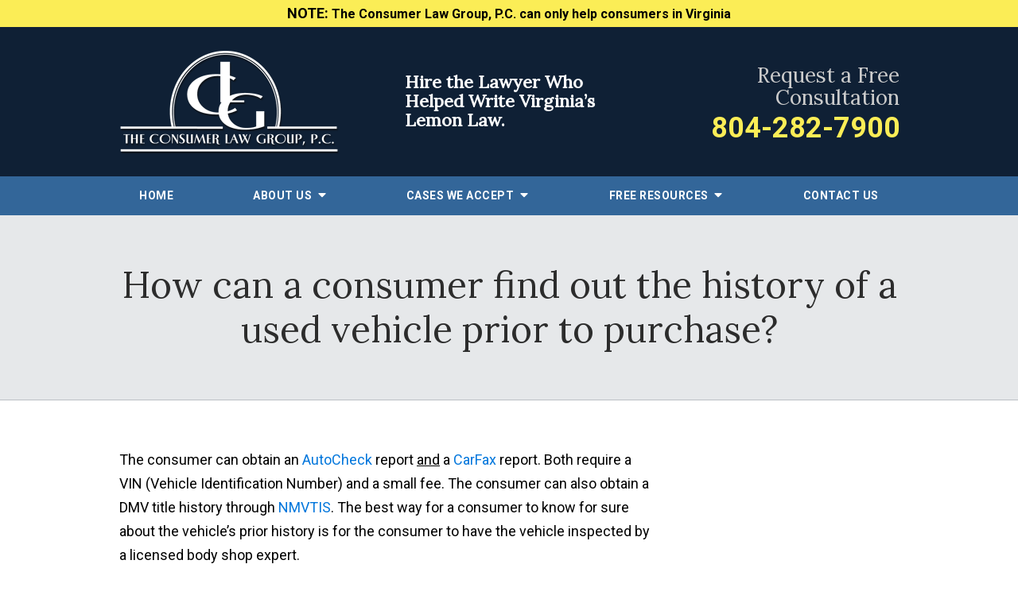

--- FILE ---
content_type: text/html;charset=utf-8
request_url: https://www.theconsumerlawgroup.com/faqs/how-can-a-consumer-find-out-the-history-of-a-used-vehicle-prior-to-purchase.cfm
body_size: 27026
content:


<!--[if !IE]>
Client: The Consumer Law Group, P.C.
Project: The Consumer Law Group, P.C.
Project ID: 56
Server: 117-C
Time Session Started: 01:27:25 AM
Application Name: PROJECT-www.theconsumerlawgroup.com
Referer URL: 
Page URL: https://www.theconsumerlawgroup.com/faqs/how-can-a-consumer-find-out-the-history-of-a-used-vehicle-prior-to-purchase.cfm
Date/Time Page Requested: Wednesday, January 21, 2026 01:27:25 AM
Hardware: desktop/laptop
Platform: mac
Browser: chrome 131.0.0.0
Version: 3
Frame Version: 5
Mobile Site: enabled
CRM: enabled
Layout: default
Page Type: detail
Section: faqs
Category ID: 79
Page ID: 3983

Source IP: 44.209.33.81
<![endif]-->


<!doctype html>
<html class="project-56 mac webkit chrome chrome131 faqs detail catid-79 pageid-3983 no-js" lang="en">

<head> 

<meta charset="utf-8">


<title>How can a consumer find out the history of a used vehicle prior to purchase? | The Consumer Law Group, P.C.</title>


<meta name="description" content="The consumer can obtain an AutoCheck report and a CarFax report. Both require a VIN (Vehicle Identification Number) and a small fee. The consumer can also obtain a DMV title history through NMVTIS. The best way for a consumer to know for sure about the vehicle&amp;rsquo;s prior history is for the consumer to have the vehicle inspected by a licensed body shop expert.">

<meta property="og:type" content="article">
<meta property="og:site_name" content="The Consumer Law Group, P.C.">
<meta property="og:title" content="How can a consumer find out the history of a used vehicle prior to purchase?">
<meta property="og:url" content="https://www.theconsumerlawgroup.com/faqs/how-can-a-consumer-find-out-the-history-of-a-used-vehicle-prior-to-purchase.cfm">
<meta property="og:description" content="The consumer can obtain an AutoCheck report and a CarFax report. Both require a VIN (Vehicle Identification Number) and a small fee. The consumer can also obtain a DMV title history through NMVTIS. The best way for a consumer to know for sure about the vehicle&amp;rsquo;s prior history is for the consumer to have the vehicle inspected by a licensed body shop expert.">
<meta property="og:image" content="https://www.theconsumerlawgroup.com/includes/default/images/apple-touch-icon.png">

<meta name="twitter:card" content="summary_large_image">
<meta name="twitter:title" content="How can a consumer find out the history of a used vehicle prior to purchase?">
<meta name="twitter:description" content="The consumer can obtain an AutoCheck report and a CarFax report. Both require a VIN (Vehicle Identification Number) and a small fee. The consumer can also obtain a DMV title history through NMVTIS. The best way for a consumer to know for sure about the vehicle&amp;rsquo;s prior history is for the consumer to have the vehicle inspected by a licensed body shop expert.">
<meta name="twitter:image" content="https://www.theconsumerlawgroup.com/includes/default/images/apple-touch-icon.png">


<meta name="sections" data-type="string" content="General">

<link rel="canonical" href="https://www.theconsumerlawgroup.com/faqs/how-can-a-consumer-find-out-the-history-of-a-used-vehicle-prior-to-purchase.cfm">

<link rel="alternate" type="application/rss+xml" href="/feed.xml" title="RSS">


<meta name="msvalidate.01" content="B7753523D41A7DDBA282191B4C39BF5B">
<meta name="verify-v1" content="bXCov9gGDLba+RvkI/ec724BcityLAll1J4YcnpfdFs=">



<meta name="viewport" content="width=device-width, initial-scale=1">
<link rel="shortcut icon" href="/includes/default/images/favicon.ico?v=4.0.499">
<link rel="apple-touch-icon" href="/includes/default/images/apple-touch-icon.png?v=4.0.499">


<link rel="dns-prefetch" href="https://ajax.googleapis.com">
<link rel="dns-prefetch" href="https://use.fontawesome.com">
<link rel="dns-prefetch" href="https://cdn.fosterwebmarketing.com">



<link rel="preload" href="https://cdn.fosterwebmarketing.com/js/jquery-1.7.2.min.js" as="script">
<link rel="preload" href="https://cdn.fosterwebmarketing.com/js/plugins-1.2.7.min.js" as="script">
<link rel="preload" href="https://cdnjs.cloudflare.com/ajax/libs/slick-carousel/1.8.1/slick.min.js" as="script">
<link rel="preload" href="https://fonts.googleapis.com/css2?family=Lora:ital@0;1&family=Roboto:ital,wght@0,400;0,500;0,700;1,400;1,500&display=swap" as="style">
<link rel="preload" href="/includes/default/fonts/fa-solid-900.woff2" as="font" type="font/woff2" crossorigin>
<link rel="preload" href="/includes/default/fonts/fa-brands-400.woff2" as="font" type="font/woff2" crossorigin>

<style>
    .remove-bullets{list-style-type:none;margin:0;padding:0}.no-select{user-select:none;-webkit-touch-callout:none;-webkit-user-select:none;-khtml-user-select:none;-moz-user-select:none;-ms-user-select:none;-webkit-tap-highlight-color:transparent}html.mobile-open,html.mobile-open body{overflow:hidden;max-width:100%;width:100%}@media (max-width:500px){.main-container{overflow:hidden}}@media (max-width:859px){.main-container #copy img{max-width:100%!important}}@media (max-width:500px){.main-container #copy img{clear:both!important;float:none!important;margin:10px auto!important}}#th__blurb{color:#ccc;font-family:Lora,serif;font-size:22px;line-height:24px;margin-bottom:8px;max-width:30%}@media (max-width:859px){#th__blurb{display:none}}#th__blurb__strong{color:#fff}@media (max-width:859px){#top-header.top-header-1{height:auto;overflow:hidden}}#top-header.top-header-1 .inner{position:relative;z-index:100}#top-header.top-header-1 .inner .branding{background:#0f2035}#top-header.top-header-1 .inner .branding .container{align-items:center;display:flex;justify-content:space-between;padding:30px 0 25px;position:relative}@media (max-width:859px){#top-header.top-header-1 .inner .branding .container{padding:2px 0 15px}}#top-header.top-header-1 .inner .branding .container .logo{margin:0;transition:.8s}@media (max-width:859px){#top-header.top-header-1 .inner .branding .container .logo{margin:15px 0 0;transition:0s}}@media (max-width:859px) AND (orientation:landscape){#top-header.top-header-1 .inner .branding .container .logo{max-width:34%}}#top-header.top-header-1 .inner .branding .container .logo .logo-link{display:block;line-height:1em}#top-header.top-header-1 .inner .branding .container .logo .logo-link .logo-img{height:auto;max-width:100%;position:relative;left:1px}@media (max-width:859px){#top-header.top-header-1 .inner .branding .container .logo .logo-link .logo-img{max-height:75px;width:auto}}#top-header.top-header-1 .inner .branding .container .logo .mobile-sticky-logo{display:none}#top-header.top-header-1 .inner .branding .container .contact-info{margin-bottom:5px;position:relative;right:-1px;text-align:right;width:25%}@media (max-width:1079px){#top-header.top-header-1 .inner .branding .container .contact-info{margin:5px 0}}@media (max-width:859px){#top-header.top-header-1 .inner .branding .container .contact-info{display:none}}#top-header.top-header-1 .inner .branding .container .contact-info .phone{color:#0f2035;margin:5px 0;transition:.8s;font-size:15px;line-height:24px}@media screen and (min-width:520px){#top-header.top-header-1 .inner .branding .container .contact-info .phone{font-size:calc(8.11765px + 1.32353vw)}}@media screen and (min-width:1200px){#top-header.top-header-1 .inner .branding .container .contact-info .phone{font-size:24px}}@media screen and (min-width:520px){#top-header.top-header-1 .inner .branding .container .contact-info .phone{line-height:calc(19.41176px + .88235vw)}}@media screen and (min-width:1200px){#top-header.top-header-1 .inner .branding .container .contact-info .phone{line-height:30px}}@media (max-width:1079px){#top-header.top-header-1 .inner .branding .container .contact-info .phone{line-height:1.5em;margin:0}}@media (max-width:859px){#top-header.top-header-1 .inner .branding .container .contact-info .phone{display:none}}#top-header.top-header-1 .inner .branding .container .contact-info .phone a{color:#0f2035;text-decoration:none}#top-header.top-header-1 .inner .branding .container .contact-info .phone .label{color:#ccc;display:block;font-family:Lora,serif;font-size:26px;line-height:28px;margin-bottom:9px}@media (max-width:1079px){#top-header.top-header-1 .inner .branding .container .contact-info .phone .label{font-size:24px}}@media (max-width:559px){#top-header.top-header-1 .inner .branding .container .contact-info .phone .label{display:block}}#top-header.top-header-1 .inner .branding .container .contact-info .phone .number{color:#fbed56;display:block;font-family:Roboto,sans-serif;font-size:36px;font-weight:700;position:relative;right:-1px}@media (max-width:1079px){#top-header.top-header-1 .inner .branding .container .contact-info .phone .number{font-size:29px}}#top-header.top-header-1 .inner .branding .container .mobile-icons{align-items:center;display:none;justify-content:flex-end;position:relative;z-index:101}@media (max-width:859px){#top-header.top-header-1 .inner .branding .container .mobile-icons{display:flex}}#top-header.top-header-1 .inner .branding .container .mobile-icons .mobile-phone{color:#fff;font-size:31px;top:-2px}#top-header.top-header-1 .inner .branding .container .mobile-icons .mobile-menu,#top-header.top-header-1 .inner .branding .container .mobile-icons .mobile-phone{user-select:none;-webkit-touch-callout:none;-webkit-user-select:none;-khtml-user-select:none;-moz-user-select:none;-ms-user-select:none;-webkit-tap-highlight-color:transparent;position:relative}#top-header.top-header-1 .inner .branding .container .mobile-icons .mobile-menu{cursor:pointer;margin-left:15px;padding:10px;top:1px;transition:all .3s ease}#top-header.top-header-1 .inner .branding .container .mobile-icons .mobile-menu .icon-bar{background:#fff;display:block;height:3px;margin:0 0 5px;transition:all .4s ease;width:25px}#top-header.top-header-1 .inner .branding .container .mobile-icons .mobile-menu.mobile-open .icon-bar{margin:0 0 5px}#top-header.top-header-1 .inner .branding .container .mobile-icons .mobile-menu.mobile-open .icon-bar:first-child{transform:rotate(45deg);transform-origin:2px}#top-header.top-header-1 .inner .branding .container .mobile-icons .mobile-menu.mobile-open .icon-bar:nth-child(2){opacity:0}#top-header.top-header-1 .inner .branding .container .mobile-icons .mobile-menu.mobile-open .icon-bar:nth-child(3){transform:rotate(-45deg);transform-origin:0}#top-header.top-header-1 .inner #nav{background:#369;position:relative}@media (max-width:859px){#top-header.top-header-1 .inner #nav{background:#369;display:block;height:100vh;margin:0;max-width:100%;overflow:scroll;padding:0;position:absolute;right:-100%;transition:right .4s linear;width:100%;-webkit-overflow-scrolling:touch}}@media (max-width:859px){#top-header.top-header-1 .inner #nav .container{width:100%}}@media (max-width:1079px){#top-header.top-header-1 .inner #nav .hide{display:none}}@media (max-width:859px){#top-header.top-header-1 .inner #nav .hide{display:inline}}#top-header.top-header-1 .inner #nav .sticky-logo{display:none;flex-shrink:0;line-height:0;margin-right:20px}#top-header.top-header-1 .inner #nav .sticky-logo img{height:38px;margin:3px auto;max-width:100%}#top-header.top-header-1 .inner #nav .nav-list{list-style:none;margin:0 -25px;padding:0}@media (max-width:859px){#top-header.top-header-1 .inner #nav .nav-list{margin:0 auto;max-width:98%;max-width:100%;padding-bottom:200px}}#top-header.top-header-1 .inner #nav .nav-list>li{display:table-cell;margin:0;text-align:center;width:1%}@media (max-width:859px){#top-header.top-header-1 .inner #nav .nav-list>li{border-bottom:1px solid hsla(0,0%,100%,.2);display:block;text-align:left;width:auto}}@media (max-width:859px){#top-header.top-header-1 .inner #nav .nav-list>li:first-of-type{border-top:1px solid hsla(0,0%,100%,.2)}}#top-header.top-header-1 .inner #nav .nav-list>li a{color:#fff;display:block;font-family:Roboto,sans-serif;font-size:15px;font-weight:700;letter-spacing:.5px;padding:9px 0 10px;text-decoration:none;text-transform:uppercase;white-space:nowrap}@media (max-width:1319px){#top-header.top-header-1 .inner #nav .nav-list>li a{font-size:14px}}@media (max-width:859px){#top-header.top-header-1 .inner #nav .nav-list>li a{font-size:16px;padding:13px 20px;width:auto}}@media (min-width:860px) AND (max-width:1079px){#top-header.top-header-1 .inner #nav .nav-list>li a span.hide{display:none}}#top-header.top-header-1 .inner #nav .nav-list>li.dropdown{position:relative}@media (max-width:859px){#top-header.top-header-1 .inner #nav .nav-list>li.dropdown>a{width:100%}}#top-header.top-header-1 .inner #nav .nav-list>li.dropdown .caret{cursor:pointer;font-size:16px;margin-left:4px}@media (max-width:859px){#top-header.top-header-1 .inner #nav .nav-list>li.dropdown .caret{display:none}}#top-header.top-header-1 .inner #nav .nav-list>li.dropdown .caret.mobile{border-left:1px solid hsla(0,0%,86.7%,.2);color:#fff;display:none;font-size:20px;text-align:center;width:40%}@media (max-width:859px){#top-header.top-header-1 .inner #nav .nav-list>li.dropdown .caret.mobile{user-select:none;-webkit-touch-callout:none;-webkit-user-select:none;-khtml-user-select:none;-moz-user-select:none;-ms-user-select:none;-webkit-tap-highlight-color:transparent;display:inline-block}}#top-header.top-header-1 .inner #nav .nav-list>li.dropdown .dropdown-menu{display:none;list-style:none;margin:0;min-width:250px;padding:0;position:absolute;top:100%;left:0}#top-header.top-header-1 .inner #nav .nav-list>li.dropdown .dropdown-menu.practiceareas{min-width:340px}@media (max-width:859px){#top-header.top-header-1 .inner #nav .nav-list>li.dropdown .dropdown-menu.practiceareas{min-width:auto}}@media (max-width:859px){#top-header.top-header-1 .inner #nav .nav-list>li.dropdown .dropdown-menu{display:block;overflow:hidden;max-height:0;min-width:auto;position:relative;transition:all .3s ease-in-out;width:100%}}#top-header.top-header-1 .inner #nav .nav-list>li.dropdown .dropdown-menu li{margin:0;text-align:left}@media (max-width:859px){#top-header.top-header-1 .inner #nav .nav-list>li.dropdown .dropdown-menu li{background:#5a83ad}}#top-header.top-header-1 .inner #nav .nav-list>li.dropdown .dropdown-menu li a{font-weight:400;padding:8px 25px;text-transform:capitalize;white-space:normal}#top-header.top-header-1 .inner #nav .nav-list>li.dropdown .dropdown-menu li a:hover{background:#122741}#top-header.top-header-1 .inner #nav .nav-list>li.dropdown .dropdown-menu li.divider{background:hsla(0,0%,100%,.07);height:1px}@media (max-width:859px){#top-header.top-header-1 .inner #nav .nav-list>li.dropdown .dropdown-menu li.divider{display:none}}#top-header.top-header-1 .inner #nav .nav-list>li.dropdown .dropdown-menu li.parent{position:relative}@media (max-width:859px){#top-header.top-header-1 .inner #nav .nav-list>li.dropdown .dropdown-menu li.parent{align-items:center;display:flex;flex-wrap:wrap}}#top-header.top-header-1 .inner #nav .nav-list>li.dropdown .dropdown-menu li.parent>a{position:relative}#top-header.top-header-1 .inner #nav .nav-list>li.dropdown .dropdown-menu li.parent>a .fa-caret-right{font-size:140%;height:30px;position:absolute;right:15px;top:calc(50% - 15px)}@media (max-width:859px){#top-header.top-header-1 .inner #nav .nav-list>li.dropdown .dropdown-menu li.parent>a .fa-caret-right{display:none}}#top-header.top-header-1 .inner #nav .nav-list>li.dropdown .dropdown-menu li.parent .subnav-child{background:#5a83ad;list-style:none;margin:0;min-width:250px;opacity:0;padding:0;position:absolute;left:-100%;top:0;z-index:-1}@media (max-width:859px){#top-header.top-header-1 .inner #nav .nav-list>li.dropdown .dropdown-menu li.parent .subnav-child{background:#5a83ad;display:block;opacity:1;overflow:hidden;max-height:0;min-width:auto;position:relative;left:0;transition:all .3s ease-in-out;width:100%}}#top-header.top-header-1 .inner #nav .nav-list>li.dropdown .dropdown-menu li.parent .subnav-child .child a{white-space:nowrap}@media (max-width:859px){#top-header.top-header-1 .inner #nav .nav-list>li.dropdown .dropdown-menu li.parent .subnav-child .child{background:#7b9cbd}#top-header.top-header-1 .inner #nav .nav-list>li.dropdown .dropdown-menu li.parent .subnav-child .child a{padding:13px 25px 13px 70px;white-space:normal}}@media (max-width:859px){#top-header.top-header-1 .inner #nav .nav-list>li.dropdown .dropdown-menu li.parent.open .subnav-child{max-height:900vh;opacity:1;z-index:1}}#top-header.top-header-1 .inner #nav .nav-list>li.dropdown .dropdown-menu li.parent.touched,#top-header.top-header-1 .inner #nav .nav-list>li.dropdown .dropdown-menu li.parent:hover{background:#5a83ad}#top-header.top-header-1 .inner #nav .nav-list>li.dropdown .dropdown-menu li.parent.touched .subnav-child,#top-header.top-header-1 .inner #nav .nav-list>li.dropdown .dropdown-menu li.parent:hover .subnav-child{background:#5a83ad;left:100%;opacity:1;z-index:1}@media (max-width:859px){#top-header.top-header-1 .inner #nav .nav-list>li.dropdown .dropdown-menu li.parent.touched .subnav-child,#top-header.top-header-1 .inner #nav .nav-list>li.dropdown .dropdown-menu li.parent:hover .subnav-child{left:0}}#top-header.top-header-1 .inner #nav .nav-list>li.dropdown .dropdown-menu li.parent.touched .subnav-child:hover,#top-header.top-header-1 .inner #nav .nav-list>li.dropdown .dropdown-menu li.parent.touched .subnav-child:hover li a,#top-header.top-header-1 .inner #nav .nav-list>li.dropdown .dropdown-menu li.parent:hover .subnav-child:hover,#top-header.top-header-1 .inner #nav .nav-list>li.dropdown .dropdown-menu li.parent:hover .subnav-child:hover li a{z-index:2}#top-header.top-header-1 .inner #nav .nav-list>li.dropdown .dropdown-menu li.parent.touched .subnav-child:hover li a:hover,#top-header.top-header-1 .inner #nav .nav-list>li.dropdown .dropdown-menu li.parent:hover .subnav-child:hover li a:hover{background:#6b90b5}@media (min-width:860px){#top-header.top-header-1 .inner #nav .nav-list>li.dropdown.touched .dropdown-menu,#top-header.top-header-1 .inner #nav .nav-list>li.dropdown:hover .dropdown-menu{background:#527da8;display:block}#top-header.top-header-1 .inner #nav .nav-list>li.dropdown.touched .dropdown-menu li a:hover,#top-header.top-header-1 .inner #nav .nav-list>li.dropdown:hover .dropdown-menu li a:hover{background:#5a83ad}}@media (min-width:860px) and (max-width:859px){#top-header.top-header-1 .inner #nav .nav-list>li.dropdown.touched .dropdown-menu,#top-header.top-header-1 .inner #nav .nav-list>li.dropdown:hover .dropdown-menu{max-height:900vh}}#top-header.top-header-1 .inner #nav .nav-list>li.dropdown.open{background:#5a83ad}@media (max-width:859px){#top-header.top-header-1 .inner #nav .nav-list>li.dropdown.open .dropdown-menu{background:#5a83ad;display:block;max-height:900vh}#top-header.top-header-1 .inner #nav .nav-list>li.dropdown.open .dropdown-menu li a:hover{background:#5a83ad}}@media (min-width:860px){#top-header.top-header-1 .inner #nav .nav-list>li.touched>a,#top-header.top-header-1 .inner #nav .nav-list>li:hover>a{color:#fbed56}}#top-header.top-header-1 .inner #nav .nav-list>li.active>a,#top-header.top-header-1 .inner #nav .nav-list>li.touched>a{color:#fbed56}@media (max-width:859px){#top-header.top-header-1 .inner #nav .nav-list>li.active>a,#top-header.top-header-1 .inner #nav .nav-list>li.touched>a{background:#527da8}}@media (max-width:859px){#top-header.top-header-1 .inner #nav.mobile-open{right:0}#top-header.top-header-1 .inner #nav.mobile-open .nav-list>li{border-color:hsla(0,0%,86.7%,.2);width:100%}#top-header.top-header-1 .inner #nav.mobile-open .nav-list>li a{padding:13px 20px}#top-header.top-header-1 .inner #nav.mobile-open .nav-list>li.dropdown a{display:inline-block;width:70%}#top-header.top-header-1 .inner #nav.mobile-open .nav-list>li.dropdown .caret.mobile{user-select:none;-webkit-touch-callout:none;-webkit-user-select:none;-khtml-user-select:none;-moz-user-select:none;-ms-user-select:none;-webkit-tap-highlight-color:transparent;display:inline-block;margin:0;padding:5px 0;width:28%}#top-header.top-header-1 .inner #nav.mobile-open .nav-list>li.dropdown .caret.mobile .fas{transition:.6s}#top-header.top-header-1 .inner #nav.mobile-open .nav-list>li.dropdown .dropdown-menu li{border-top:1px solid hsla(0,0%,86.7%,.2)}#top-header.top-header-1 .inner #nav.mobile-open .nav-list>li.dropdown .dropdown-menu li a{font-size:16px;padding:13px 25px 13px 40px;width:100%}#top-header.top-header-1 .inner #nav.mobile-open .nav-list>li.dropdown .dropdown-menu li:first-of-type{border-top-color:#527da8}#top-header.top-header-1 .inner #nav.mobile-open .nav-list>li.dropdown .dropdown-menu li.parent>a{width:70%}#top-header.top-header-1 .inner #nav.mobile-open .nav-list>li.dropdown .dropdown-menu li.parent.open>.caret.mobile{user-select:none;-webkit-touch-callout:none;-webkit-user-select:none;-khtml-user-select:none;-moz-user-select:none;-ms-user-select:none;-webkit-tap-highlight-color:transparent}#top-header.top-header-1 .inner #nav.mobile-open .nav-list>li.dropdown .dropdown-menu li.parent.open>.caret.mobile .fas{transform:rotate(90deg)}#top-header.top-header-1 .inner #nav.mobile-open .nav-list>li.dropdown.active,#top-header.top-header-1 .inner #nav.mobile-open .nav-list>li.dropdown.active.open,#top-header.top-header-1 .inner #nav.mobile-open .nav-list>li.dropdown.active.open>a,#top-header.top-header-1 .inner #nav.mobile-open .nav-list>li.dropdown.open,#top-header.top-header-1 .inner #nav.mobile-open .nav-list>li.dropdown.open>a,#top-header.top-header-1 .inner #nav.mobile-open .nav-list>li.dropdown.touched.open,#top-header.top-header-1 .inner #nav.mobile-open .nav-list>li.dropdown.touched.open>a{background:#527da8}#top-header.top-header-1 .inner #nav.mobile-open .nav-list>li.dropdown.open>.caret.mobile .fas{transform:rotate(180deg)}}#top-header.top-header-1 .inner.sticky-nav{opacity:0;position:fixed;top:-50px;transition:top .5s ease-in-out;width:100%}#top-header.top-header-1 .inner.sticky-nav .branding{display:none}@media (max-width:859px){#top-header.top-header-1 .inner.sticky-nav .branding{display:block}}@media (max-width:859px){#top-header.top-header-1 .inner.sticky-nav .branding .container{align-items:center;padding:0}}@media (max-width:859px){#top-header.top-header-1 .inner.sticky-nav .branding .container .logo{margin:7px 0 0}}@media (max-width:859px){#top-header.top-header-1 .inner.sticky-nav .branding .container .logo .logo-link{display:none}}#top-header.top-header-1 .inner.sticky-nav .branding .container .logo .mobile-sticky-logo{display:none}@media (max-width:859px){#top-header.top-header-1 .inner.sticky-nav .branding .container .logo .mobile-sticky-logo{display:block}}#top-header.top-header-1 .inner.sticky-nav #nav .container{display:flex}#top-header.top-header-1 .inner.sticky-nav #nav .sticky-logo{display:block}@media (max-width:1079px){#top-header.top-header-1 .inner.sticky-nav #nav .sticky-logo{display:none}}#top-header.top-header-1 .inner.sticky-nav #nav .nav-list{flex-grow:1;margin:0 auto}@media (min-width:860px){#top-header.top-header-1 .inner.sticky-nav #nav .nav-list>li a{font-size:13px;padding:5px 0 7px}}#top-header.top-header-1 .inner.sticky-nav #nav .nav-list>li.dropdown-menu li a{padding:8px 15px}#top-header.top-header-1 .inner.sticky-nav.sticky-in{box-shadow:0 3px 3px rgba(0,0,0,.3);opacity:1;top:0;transition:.5s}#top-header.top-header-1 .inner.mobile-open{background:none;height:100vh;overflow:scroll;position:fixed;top:0;left:0;width:100%;-webkit-overflow-scrolling:touch;z-index:100}@media (max-width:1079px){.other-browser #top-header.top-header-1 #nav>.container{width:96%}}@media (max-width:1079px){.other-browser #top-header.top-header-1 #nav .nav-list{margin:0 auto}}.other-browser #top-header.top-header-1 #nav .nav-list>li a{padding:10px 16px}@media (max-width:1079px){.other-browser #top-header.top-header-1 #nav .nav-list>li a{padding:10px}}.other-browser #top-header.top-header-1 .sticky-nav #nav .nav-list>li a{padding:5px 15px}@media (max-width:1079px){.other-browser #top-header.top-header-1 .sticky-nav #nav .nav-list>li a{font-size:12px;padding:10px}}@media (max-width:859px){.other-browser #top-header.top-header-1 .sticky-nav #nav .nav-list>li a{font-size:10px}} .remove-bullets{list-style-type:none;margin:0;padding:0}.no-select{user-select:none;-webkit-touch-callout:none;-webkit-user-select:none;-khtml-user-select:none;-moz-user-select:none;-ms-user-select:none;-webkit-tap-highlight-color:transparent}.container,.padded-container{margin:auto}@media (max-width:559px){.container,.padded-container{width:90%}}@media (min-width:560px){.container,.padded-container{width:520px}}@media (min-width:700px){.container,.padded-container{width:640px}}@media (min-width:860px){.container,.padded-container{width:780px}}@media (min-width:1080px){.container,.padded-container{width:980px}}@media (min-width:1320px){.container,.padded-container{width:1200px}}.padded-container{padding-bottom:60px;padding-top:60px}.padded-container>.heading,.padded-container>h1,.padded-container>h2,.padded-container>h3,.padded-container>h4,.padded-container>h5{margin-top:0}.button{background:#fbed56;border:0;border-top:3px solid transparent;border-bottom:3px solid transparent;border-radius:0;color:#0f2035;display:inline-block;font-size:20px;font-weight:700;padding:3px 20px;position:relative;text-align:center;text-decoration:none;text-transform:uppercase;transition:color .25s ease-in-out,background .25s ease-in-out,outline .15s ease-in-out}@media (max-width:699px){.button{padding:6px 20px;width:100%}}.button:after,.button:before{background:#fbed56;content:"";display:block;height:2px;position:absolute;top:-8px;left:0;width:100%}.button:after{top:auto;bottom:-8px}.button:hover{color:#fbed56}.button.alt-blue,.button:hover{background:transparent;box-shadow:none}.button.alt-blue{border-top:2px solid #369;border-bottom:2px solid #369;color:#369;padding:7px 20px}@media (max-width:699px){.button.alt-blue{padding:8px 20px;width:100%}}.button.alt-blue:after,.button.alt-blue:before{background:#369}.button.alt-blue:before{top:-6px}.button.alt-blue:after{top:auto;bottom:-6px}.button.alt-blue:hover{background:#369;color:#fff}body{box-sizing:border-box;font-family:"Roboto",sans-serif;font-size:18px;font-weight:400;line-height:1.7em;margin:0!important}@media (max-width:699px){body{font-weight:300}}body.no-scroll{overflow:hidden}body *,body :after,body :before{box-sizing:border-box}body #copy .dss-content>h1:first-child,body #copy .dss-content>h2:first-child,body #copy .dss-content>h3:first-child,body #copy .pagedescription>h1:first-child,body #copy .pagedescription>h2:first-child,body #copy .pagedescription>h3:first-child,body #copy .summary>h1:first-child,body #copy .summary>h2:first-child,body #copy .summary>h3:first-child{margin-top:0}body h1{font-size:34px;line-height:44px}@media screen and (min-width:520px){body h1{font-size:calc(34px + 12 * ((100vw - 520px) / 680))}}@media screen and (min-width:1200px){body h1{font-size:46px}}@media screen and (min-width:520px){body h1{line-height:calc(44px + 12 * ((100vw - 520px) / 680))}}@media screen and (min-width:1200px){body h1{line-height:56px}}body h2{font-size:28px;line-height:36px}@media screen and (min-width:520px){body h2{font-size:calc(28px + 12 * ((100vw - 520px) / 680))}}@media screen and (min-width:1200px){body h2{font-size:40px}}@media screen and (min-width:520px){body h2{line-height:calc(36px + 14 * ((100vw - 520px) / 680))}}@media screen and (min-width:1200px){body h2{line-height:50px}}body h3{font-size:23px;line-height:32px}@media screen and (min-width:520px){body h3{font-size:calc(23px + 9 * ((100vw - 520px) / 680))}}@media screen and (min-width:1200px){body h3{font-size:32px}}@media screen and (min-width:520px){body h3{line-height:calc(32px + 10 * ((100vw - 520px) / 680))}}@media screen and (min-width:1200px){body h3{line-height:42px}}body h4,body h5,body h6{font-size:20px;line-height:28px}@media screen and (min-width:520px){body h4,body h5,body h6{font-size:calc(20px + 8 * ((100vw - 520px) / 680))}}@media screen and (min-width:1200px){body h4,body h5,body h6{font-size:28px}}@media screen and (min-width:520px){body h4,body h5,body h6{line-height:calc(28px + 12 * ((100vw - 520px) / 680))}}@media screen and (min-width:1200px){body h4,body h5,body h6{line-height:40px}}body h1,body h2,body h3,body h4,body h5,body h6{font-family:"Lora",serif;font-weight:400;margin:40px 0 15px}body p{margin:0 0 30px}body ol,body ul{list-style-position:outside;margin-bottom:30px;padding-left:20px}body ol li,body ul li{margin-bottom:15px}body ol li:last-of-type,body ul li:last-of-type{margin-bottom:0}body :focus{outline:3px solid orange}body b,body strong{font-weight:bold}body #exposeMask{width:100%!important}@media (max-width:699px){body .google-map{height:300px}}.slick-dots li.slick-active button a{color:#369}.slick-dots li button{padding:0}.slick-dots .slick-active button a{color:#369}.panel h2.heading{font-size:34px;line-height:44px;margin-bottom:50px;text-align:center}@media screen and (min-width:520px){.panel h2.heading{font-size:calc(34px + 18 * ((100vw - 520px) / 680))}}@media screen and (min-width:1200px){.panel h2.heading{font-size:52px}}@media screen and (min-width:520px){.panel h2.heading{line-height:calc(44px + 18 * ((100vw - 520px) / 680))}}@media screen and (min-width:1200px){.panel h2.heading{line-height:62px}}.panel h2.heading>a{text-decoration:none}.panel h2.heading+.intro{margin-top:-20px}.panel .footer .button{padding:3px 40px}@media (max-width:699px){.panel .footer .button{padding:6px 20px;width:100%}}.heading-section{background:rgba(15,32,53,.1);border-bottom:1px solid rgba(15,32,53,.2);color:#2c2c2c;text-align:center}@media (max-width:859px){.heading-section .padded-container{padding-bottom:40px;padding-top:40px}}.heading-section .heading{margin:0}.main-content .container{display:flex;padding-bottom:60px}@media (max-width:1079px){.main-content .container{flex-wrap:wrap}}.main-content .container .video-wrapper{margin:20px auto;max-width:768px}.main-content .container .video-wrapper>#video-player{display:block;height:0;margin:0 auto 20px;padding-bottom:56.25%;position:relative;width:100%}.main-content .container .video-wrapper>#video-player #mod-videos-overlay object,.main-content .container .video-wrapper>#video-player #video-player{border:1px solid #ccc;margin:0 auto 20px;width:100%;position:relative;height:0;padding-bottom:56.25%;display:block}.main-content .container .video-wrapper>#video-player #mod-videos-overlay object iframe,.main-content .container .video-wrapper>#video-player #video-player iframe{position:absolute!important;top:0!important;left:0!important;width:100%!important;height:100%!important}.main-content .container .video-wrapper>#video-player .video-splash{height:auto!important;margin:0!important;width:100%!important}.main-content .container .video-wrapper>#video-player .video-play{position:absolute;left:50%;top:50%;-webkit-transform:translate(-50%,-50%);transform:translate(-50%,-50%)}.main-content .container .dss-content+#author,.main-content .container .dss-form+#author,.main-content .container .infusion-api-form+#author{margin-top:60px}.main-content .container #comments{margin-top:20px}.main-content .container #copy{padding-top:60px;width:100%}.main-content .container #copy .dss-content,.main-content .container #copy .dss-footer,.main-content .container #copy .dss-header,.main-content .container #copy .summary,.main-content .container #copy>.direction,.main-content .container #copy>.pagedescription{word-wrap:break-word}.main-content .container #copy .dss-content a,.main-content .container #copy .dss-footer a,.main-content .container #copy .dss-header a,.main-content .container #copy .summary a,.main-content .container #copy>.direction a,.main-content .container #copy>.pagedescription a{color:#0076dc;text-decoration:none}.main-content .container #copy .dss-content a:visited,.main-content .container #copy .dss-footer a:visited,.main-content .container #copy .dss-header a:visited,.main-content .container #copy .summary a:visited,.main-content .container #copy>.direction a:visited,.main-content .container #copy>.pagedescription a:visited{color:purple}.main-content .container #copy .dss-content a:hover,.main-content .container #copy .dss-footer a:hover,.main-content .container #copy .dss-header a:hover,.main-content .container #copy .summary a:hover,.main-content .container #copy>.direction a:hover,.main-content .container #copy>.pagedescription a:hover{border-bottom:1px solid #0076dc;color:#0076dc}.main-content .container #copy .dss-content a.button,.main-content .container #copy .dss-footer a.button,.main-content .container #copy .dss-header a.button,.main-content .container #copy .summary a.button,.main-content .container #copy>.direction a.button,.main-content .container #copy>.pagedescription a.button{background:#fbed56;border:none;border-radius:5px;color:#0f2035;display:inline-block;left:50%;padding:5px 20px;position:relative;text-align:center;text-decoration:none;-webkit-transform:translate(-50%);transform:translate(-50%)}.main-content .container #copy .dss-content a.button:hover,.main-content .container #copy .dss-footer a.button:hover,.main-content .container #copy .dss-header a.button:hover,.main-content .container #copy .summary a.button:hover,.main-content .container #copy>.direction a.button:hover,.main-content .container #copy>.pagedescription a.button:hover{background:#fae824}.main-content .container #copy p+table.myDSSlinks{margin-top:60px}.main-content .container #copy table.myDSSlinks td ul{padding-left:20px}.main-content .container #copy img:not(.author-thumb)[style*=height]{margin:30px 0;max-width:100%!important;height:auto!important}@media (max-width:699px){.main-content .container #copy img:not(.author-thumb)[style*=height]{display:block;float:none!important;margin:30px auto!important;width:auto!important}}.main-content .container #copy img:not(.author-thumb)[align=left],.main-content .container #copy img:not(.author-thumb)[style*="float:left"],.main-content .container #copy img:not(.author-thumb)[style*="float: left"]{margin:5px 60px 60px 0!important}@media (max-width:699px){.main-content .container #copy img:not(.author-thumb)[align=left],.main-content .container #copy img:not(.author-thumb)[style*="float:left"],.main-content .container #copy img:not(.author-thumb)[style*="float: left"]{display:block;float:none!important;height:auto!important;margin:30px auto!important;max-width:100%!important}}.main-content .container #copy img:not(.author-thumb)[align=right],.main-content .container #copy img:not(.author-thumb)[style*="float:right"],.main-content .container #copy img:not(.author-thumb)[style*="float: right"]{margin:5px 0 60px 60px!important}@media (max-width:699px){.main-content .container #copy img:not(.author-thumb)[align=right],.main-content .container #copy img:not(.author-thumb)[style*="float:right"],.main-content .container #copy img:not(.author-thumb)[style*="float: right"]{display:block;float:none!important;height:auto!important;margin:30px auto!important;max-width:100%!important}}.main-content .container #copy iframe{max-width:100%}.main-content .container #copy .button,.main-content .container #copy .button:after,.main-content .container #copy .button:before{background:#369}.main-content .container #copy .button:hover,.main-content .container #copy .button:hover a,.main-content .container #copy .button:hover span{background:transparent;color:#369!important;text-decoration:none}.main-content .container #aside{margin:60px 0 20px 60px;min-width:300px;width:300px}@media (max-width:1319px){.main-content .container #aside{min-width:250px;width:250px}}@media (max-width:1079px){.main-content .container #aside{margin-left:0;width:100%}}
</style>




<script>
/* Modernizr 2.8.3 (Custom Build) | MIT & BSD * Build: http://modernizr.com/download/#-localstorage-sessionstorage-cssclasses */;window.Modernizr=function(a,b,c){function u(a){j.cssText=a}function v(a,b){return u(prefixes.join(a+";")+(b||""))}function w(a,b){return typeof a===b}function x(a,b){return!!~(""+a).indexOf(b)}function y(a,b,d){for(var e in a){var f=b[a[e]];if(f!==c)return d===!1?a[e]:w(f,"function")?f.bind(d||b):f}return!1}var d="2.8.3",e={},f=!0,g=b.documentElement,h="modernizr",i=b.createElement(h),j=i.style,k,l={}.toString,m={},n={},o={},p=[],q=p.slice,r,s={}.hasOwnProperty,t;!w(s,"undefined")&&!w(s.call,"undefined")?t=function(a,b){return s.call(a,b)}:t=function(a,b){return b in a&&w(a.constructor.prototype[b],"undefined")},Function.prototype.bind||(Function.prototype.bind=function(b){var c=this;if(typeof c!="function")throw new TypeError;var d=q.call(arguments,1),e=function(){if(this instanceof e){var a=function(){};a.prototype=c.prototype;var f=new a,g=c.apply(f,d.concat(q.call(arguments)));return Object(g)===g?g:f}return c.apply(b,d.concat(q.call(arguments)))};return e}),m.localstorage=function(){try{return localStorage.setItem(h,h),localStorage.removeItem(h),!0}catch(a){return!1}},m.sessionstorage=function(){try{return sessionStorage.setItem(h,h),sessionStorage.removeItem(h),!0}catch(a){return!1}};for(var z in m)t(m,z)&&(r=z.toLowerCase(),e[r]=m[z](),p.push((e[r]?"":"no-")+r));return e.addTest=function(a,b){if(typeof a=="object")for(var d in a)t(a,d)&&e.addTest(d,a[d]);else{a=a.toLowerCase();if(e[a]!==c)return e;b=typeof b=="function"?b():b,typeof f!="undefined"&&f&&(g.className+=" "+(b?"":"no-")+a),e[a]=b}return e},u(""),i=k=null,e._version=d,g.className=g.className.replace(/(^|\s)no-js(\s|$)/,"$1$2")+(f?" js "+p.join(" "):""),e}(this,this.document);

</script>



<script>(function(w,d,s,l,i){w[l]=w[l]||[];w[l].push({'gtm.start':
new Date().getTime(),event:'gtm.js'});var f=d.getElementsByTagName(s)[0],
j=d.createElement(s),dl=l!='dataLayer'?'&l='+l:'';j.async=true;j.src=
'https://www.googletagmanager.com/gtm.js?id='+i+dl;f.parentNode.insertBefore(j,f);
})(window,document,'script','dataLayer','GTM-NXW9FFD');
</script>



</head>


<body>

<noscript><iframe src="https://www.googletagmanager.com/ns.html?id=GTM-NXW9FFD" height="0" width="0" style="display: none;visibility: hidden;"></iframe></noscript>


<div id="top-beanner" style="background: #fbed56;">
    <div class="container" style="font-size: 16px; font-weight: bold; line-height: 23px; padding: 5px; text-align: center;"><strong style="font-size: 18px;">NOTE: </strong>The Consumer Law Group, P.C. can only help consumers in Virginia</div>
</div>


<header id="top-header" class="top-header-1">
	

	<div class="inner">
		<div class="branding">
			<div class="container">



				<div class="logo">
					<a id="ela-top_header-image-logo" class="logo-link" href="/">
						<img class="logo-img" height="130px" width="276px" src="/includes/default/images/logo.png?v=4.0.499" alt="Return to The Consumer Law Group, P.C. Home">
					</a>
					<a class="mobile-sticky-logo" href="/">
						<img class="logo-img" src="/includes/default/images/logo-nav.png?v=4.0.499" alt="Return to The Consumer Law Group, P.C. Home">
					</a>
				</div>  

				<div id="th__blurb"><strong id="th__blurb__strong">Hire the Lawyer Who Helped Write Virginia’s Lemon Law.</strong></div>

				

				
				

				<div class="contact-info">
					
						<div class="local phone">
							<span class="label">Request a Free Consultation</span>
							<span class="number">804-282-7900</span>
						</div>
					
				</div>

				<div class="mobile-icons">
					
					<a class="mobile-phone" aria-label="Phone" href="tel:804-282-7900"><i class="fas fa-phone-square"></i></a>
					
					<div class="mobile-menu">
						<span class="icon-bar"></span>
						<span class="icon-bar"></span>
						<span class="icon-bar"></span>
					</div>
					
				</div>

			</div>
			
		</div>
		

		
		<nav id="nav">
			<div class="container">

				<a id="ela-sticky_nav-logo" class="sticky-logo" href="/">
					<img src="/includes/default/images/logo-nav.png?v=4.0.499" alt="The Consumer Law Group, P.C.">
				</a>

				<ul class="nav-list" style="list-style: none;">
					

<li><a id="ela-main_nav-link-home" href="/">Home</a></li>


<li class="dropdown">
	<a href="#dropdown" class="dropdown-toggle">About Us <span class="caret"><i class="fas fa-caret-down"></i></span></a>
	<span class="caret mobile"><i class="fas fa-caret-down"></i></span>
    <ul class="dropdown-menu about" style="list-style: none;">
		<li><a id="ela-sub_nav-link-members" href="/bio/john-c-gayle-jr.cfm">Meet John</a></li>
    	<li><a id="ela-sub_nav-link-results" href="/case-results.cfm">Results</a></li>
        <li><a id="ela-sub_nav-link-testimonials" href="/testimonials.cfm">Client reviews</a></li>
	</ul>
</li>


<li class="dropdown">
	<a id="ela-main_nav-link-serviceareas" href="/practice_areas/" class="dropdown-toggle">Cases We Accept <span class="caret"><i class="fas fa-caret-down"></i></span></a>
	<span class="caret mobile"><i class="fas fa-caret-down"></i></span>
	<ul class="dropdown-menu practiceareas" role="menu" style="list-style: none;">
    	
		
<li class="practiceareas-78">
<a href="/practice_areas/virginia-lemon-law-attorney.cfm">Virginia Lemon Law</a>
</li>

<li class="practiceareas-3644">
<a href="/practice_areas/debt-settlement-virginia-attorney.cfm">Debt Settlement</a>
</li>

<li class="practiceareas-14126">
<a href="/practice_areas/breach-of-warranty.cfm">Breach of Warranty</a>
</li>

    	<li class="divider"></li>
        <li><a id="ela-sub_nav-link-practiceareas" href="/practice_areas/">See All Practice Areas</a></li>
    </ul>
</li>









<li class="dropdown">
	<a href="#dropdown" class="dropdown-toggle"><span class="hide">Free </span>Resources <span class="caret"><i class="fas fa-caret-down"></i></span></a>
	<span class="caret mobile"><i class="fas fa-caret-down"></i></span>
    <ul class="dropdown-menu freeinfo" style="list-style: none;">
    	<li ><a id="ela-sub_nav-link-library" href="/library/">Articles</a></li>
		<li><a id="ela-sub_nav-link-news" href="/news.cfm">News</a></li>
    	<li ><a id="ela-sub_nav-link-video" href="/video/">Videos</a></li>
        <li ><a id="ela-sub_nav-link-reports" href="/reports/get-your-free-copy-of-the-secret-world-of-debt-collection.cfm">Free Instant Download</a></li>
		<li ><a id="ela-sub_nav-link-blog" href="/blog/">Blog</a></li>
		<li class="active"><a id="ela-sub_nav-link-faq" href="/faq.cfm">FAQs</a></li>
    	
    </ul>
</li>





<li><a id="ela-main_nav-link-contact" href="/contact.cfm">Contact Us</a></li>



				</ul>

			</div>
		</nav>
		

	</div>
	
</header>


<div class="main-container">


    <section class="heading-section"><div class="padded-container"><h1 class="heading">How can a consumer find out the history of a used vehicle prior to purchase?</h1></div></section>


<div class="main-content">
    <div class="container">
        <div id="copy">

        
	<div class="answer">
        <article class="dss-content"><p>The consumer can obtain an <a href="http://www.autocheck.com" target="_blank">AutoCheck</a> report <span style="text-decoration: underline;">and</span> a <a href="http://www.carfax.com" target="_blank">CarFax</a> report. Both require a VIN (Vehicle Identification Number) and a small fee. The consumer can also obtain a DMV title history through <a href="http://www.nmvtis.gov" target="_blank">NMVTIS</a>. The best way for a consumer to know for sure about the vehicle&rsquo;s prior history is for the consumer to have the vehicle inspected by a licensed body shop expert.</p></article>
    </div>

    </div> 

    
        <aside id="aside" class="lazyload" data-script="/includes/default/local_templates/sections/aside/min/scripts-min.js?v=4.0.499" data-link="/includes/default/local_templates/sections/aside/min/styles.css?v=4.0.499">
            
        </aside>
    

</div> 

</div> 


    <footer id="footer" class="option-2 lazyload" data-script="/includes/default/local_templates/panels/footer/min/scripts-2-min.js?v=4.0.499" data-link="/includes/default/local_templates/panels/footer/min/styles-2.css?v=4.0.499">

        
        <div class="footer-row-1">
            <div class="padded-container">
                
                <div class="form-locations">
                    <div class="miniform">
                         <div class="mod dss-form dss-form-mini ">
<h4 class="heading">Protecting And Fighting For Consumer Rights in VIRGINIA</h4>
<div class="inner">
<div class="dss-form-intro">Fill out the form below and talk to us about your case.</div>
<form action="https://secure.fosterwebmarketing.com/" method="post" role="form">
<input type="hidden" name="contactformtype" value="mini">
<input type="hidden" name="verify_version" value="3">
<input type="hidden" name="pid" value="2FCC">

	<div class="form-group type-text input-name">
		<label for="B8501E21-BDE8-B183-63007C28CC44DE4B">Full Name <span class="required-label">*</span></label>
		<input id="B8501E21-BDE8-B183-63007C28CC44DE4B" class="form-control" name="name" type="text" placeholder="Full Name *" required="required">
	</div>

	<div class="form-group type-text input-email">
		<label for="B8501E26-F9F2-7920-1D4EBC83C66C95FB">Email <span class="required-label">*</span></label>
		<input id="B8501E26-F9F2-7920-1D4EBC83C66C95FB" class="form-control" name="email" type="email" placeholder="Email *" required="required">
	</div>

	<div class="form-group type-text input-phone">
		<label for="B8501E2B-E305-7B5E-A0F58D0D4A8ABDD5">Phone</label>
		<input id="B8501E2B-E305-7B5E-A0F58D0D4A8ABDD5" class="form-control" name="phone" type="tel" placeholder="Phone">
	</div>

	<div class="form-group type-select input-isthecarcoveredunderawarranty">
		<label for="B8501E30-B717-3C76-CB06DE406B735AEC">Is the Car Covered Under a Warranty</label>
		<select id="B8501E30-B717-3C76-CB06DE406B735AEC" class="form-control" name="isthecarcoveredunderawarranty">
			<option value="">Is the Car Covered Under a Warranty</option>
			<option value="Yes">Yes</option>
			<option value="No">No</option>
		</select>
	</div>

	<div class="form-group type-text input-problemdescription">
		<label for="B8501E36-04FD-8A95-8888B0C41AE198DA">Brief Description of Problem</label>
		<input id="B8501E36-04FD-8A95-8888B0C41AE198DA" class="form-control" name="problemdescription" type="text" placeholder="Brief Description of Problem">
	</div>

	<div class="form-group type-text input-city">
		<label for="B8501E3B-A744-1AAA-EC3F894342B39287">City <span class="required-label">*</span></label>
		<input id="B8501E3B-A744-1AAA-EC3F894342B39287" class="form-control" name="city" type="text" placeholder="City  *" required="required">
	</div>

	<div class="form-group type-checkbox input-stateofresidence">
		<label>If you live in Virginia, then check the box below and then submit your form.</label>
		<div class="checkbox">
			<label>
				<input id="stateofresidence-0" name="stateofresidence" type="checkbox" value="Virginia" required="required">
				Virginia <span class="required-label">*</span>
			</label>
		</div>
		<div class="checkbox">
			<label>
				<input id="stateofresidence-1" name="stateofresidence" type="checkbox" value="If you live outside of Virginia, then visit https://www.consumeradvocates.org/findanattorney/ to find an attorney.">
				If you live outside of Virginia, then visit https://www.consumeradvocates.org/findanattorney/ to find an attorney.
			</label>
		</div>
	</div>

	<button type="submit" class="btn btn-primary button">Request a Free Consultation</button>
<input type="hidden" name="form_location" value="footer"><input type="hidden" name="loadid" value="ozw1qO2ok36nrHckHV5l0Q=="></form>
</div>
</div> 
                    </div>

                    <div class="locations-half">
                        <h4 class="heading">Contact Info</h4>

                        <div class="locations">
                            
	
<address class="location-4 location">
	
	<span class="office-name">The Consumer Law Group, P.C.</span> 
	    <span class="address">
			<span>1904 Byrd Avenue 
Ste.  329</span><br />
			<span>Richmond</span>, <span>VA</span> <span>23230</span>
		</span>
	<span class="phone"><span class="label">Phone:</span> <span>804-282-7900</span></span> <span class="fax"><span class="label">Fax:</span> <span>804-673-0316</span></span> 
	
	<span class="links">	
	
		<span class="detail">
			
			<a href="/offices/richmond-consumer-attorneys.cfm">Office Info <i class="fas fa-arrow-alt-circle-right"></i></a>
			
		</span>
	
	    <span class="directions">
	    	<a href="https://goo.gl/maps/nEXh56pMDhJcTC7E6" target="_blank">Get Directions <i class="fas fa-arrow-alt-circle-right"></i></a>
	    </span>
    
	</span>

</address>


                        </div>

                        
                    </div>

                </div>

            </div>
        </div>
    	

        <div class="footer-row-2">
            <div class="container">

                <div id="siteinfo">
                    
                    <div class="copyright">&copy;2026 The Consumer Law Group, P.C., All Rights Reserved, Reproduced with Permission <a href="/privacy.cfm">Privacy Policy</a></div>
                    <span class="fwm-links">
                        <span id="footer-fwm-branding" style="display: inline-block;"><span id="footer-fwm-link">Website Built by <a href="https://www.fosterwebmarketing.com/reports/attract-more-of-your-best-clients-with-fwm-and-dss.cfm?utm_source=client_footer&amp;utm_medium=referrral&amp;utm_campaign=footer_links&amp;utm_term=theconsumerlawgroup.com" style="font-family:Verdana;font-weight:bold;text-transform:uppercase;" rel="nofollow" target="_blank"><img data-src="https://cdn.fosterwebmarketing.com/images/brand/fwm-logo-new-16x16.png" alt="Foster Consulting, Inc." class="lazyload" width="16" height="16"> Foster Consulting, Inc.</a></span><span class="spacer">&nbsp;</span><span id="footer-dss-link">Website Powered By <a href="https://www.fosterwebmarketing.com/reports/attract-more-of-your-best-clients-with-fwm-and-dss.cfm?utm_source=client_footer&amp;utm_medium=referrral&amp;utm_campaign=footer_links&amp;utm_term=theconsumerlawgroup.com" style="font-family:Verdana;font-weight:bold;text-transform:uppercase;" rel="nofollow" target="_blank"><img data-src="https://cdn.fosterwebmarketing.com/images/brand/dss-logo-18x18.png" alt="Dynamic Self-Syndication (DSS&trade;)" class="lazyload" width="18" height="18"> Dynamic Self-Syndication (DSS&trade;)</a></span></span>
                        <a id="ela-footer2-link-sitemap" href="/sitemap.cfm">Site Map</a>
                        <a id="ela-footer2-link-DSS_login" rel="nofollow" href="https://dss.fosterwebmarketing.com/access/login.cfm">DSS Login</a>
                    </span>
                </div>

                <div class="search">
                    <form><div class="search-box"><input type="text" class="search-field-input solr-search-input st-default-search-input" placeholder="Search Our Site" aria-label="Search Our Site"/><button type="button" class="search-field-button solr-search-button button" title="Search"><i class="fa fa-search"> </i></button></div></form> 
                </div>

            </div>
        </div>

    </footer>


</div> 

<link rel="stylesheet" href="/includes/default/local_templates/sections/all-pages/min/styles.css">



<style>



.du-dropzone, .du-info {background: white;border-radius: 8px;line-height: 1.3;}.du-choosebtn {background: #ccdcff !important;color: #444 !important;border: 0 !important;border-radius: 4px !important;}.uploader__folder {display: none !important;}.du-files {list-style: none;margin: 0;padding: 0;}.du-files li {margin: 0;padding: 0;}.files-rules {font-size: 13px;font-weight: bold;padding: 16px 8px 8px;}.files-heading {line-height: 1.4;margin: 0 0 10px;}.file-item {background: #ccdcff;border-radius: 4px;color: #333;margin-bottom: 10px;padding: 6px 10px;}.file-item-size {float: right;}.file-disabled, .file-disabled:hover {opacity: .7;cursor: progress;}


.has-error label,
.has-error input,
.has-error select,
.has-error textarea,
.has-error .uploader {
	border-color: #c90808 !important;
}
.has-error label,
.has-error .form-label,
.has-error input,
.has-error input::placeholder,
.has-error select,
.has-error select option,
.has-error select:invalid option,
.has-error textarea,
.has-error textarea::placeholder,
.has-error .uploader {
	color: #c90808 !important;
}

#footer-fwm-branding {position: relative;}
#footer-fwm-branding img {position: relative; top: 4px;}
#footer-fwm-branding .spacer {display: inline-block; padding: 0 7px;}


.google-map { height:400px ; width:100% ; }
.offices.detail .google-map { margin-bottom:15px ; }
.google-map .fwm-info-window .inner { color:#333 ; display:-webkit-flex ; display:-moz-flex ; display:-ms-flex ; display:-o-flex ; display:flex ; justify-content:space-between ; line-height:1.35 ; text-align:left ; width:100% ; }
.google-map .fwm-info-window .name { font-size:14px ; font-weight:bold ; margin-bottom:3px ; }
.google-map .fwm-info-window .ratings-row { margin-top:3px ; }
.google-map .fwm-info-window .navigate { display:block ; margin-left:50px ; min-width:60px ; text-align:center ; text-decoration:none ; }
.google-map .fwm-info-window .navigate .icon { background-image: url('https://maps.gstatic.com/mapfiles/embed/images/entity11_hdpi.png') ; background-size:70px 210px ; display:inline-block ; height:22px ; width:20px ; }
.full-width-section.columns .container.columns-inner #copy .google-map img:not(.gs-image):not(.author-thumb), .full-width-section.columns .container.columns-inner #copy .google-map img:not(.gs-image):not(.author-thumb)[style*=height] { margin:0 !important ; max-width:none !important ; }


.location .thumb img {max-width:100% ;}



#copy table.myDSSlinks {background: #efefef;border: solid 1px #ccc;}
#copy table.myDSSlinks[align="center"] {margin:auto;}
#copy table.myDSSlinks td {padding: 10px 20px;}
#copy table.myDSSlinks td ul, #copy table.myDSSlinks td p {margin: 0 0 10px;padding: 0;}


.grecaptcha-badge { visibility:hidden }
.dss-form .recaptcha-footer { color:inherit ; font-size:13px ; opacity:.9 ; padding:15px 0 5px }
.dss-form .recaptcha-footer .inner-text { border-right:solid 1px #fff ; margin-right:2px ; padding-right:5px }
.dss-form .recaptcha-footer a { color:inherit ; font-weight:bold ; text-decoration:underline }


#recaptcha-div-0 {z-index: -100;}
#recaptcha-div-1 {z-index: -100;}
#recaptcha-div-2 {z-index: -100;}


.search-box .search-field-input, .search-box .st-default-search-input {background:#fff ;border:1px solid #A1A1A1 ;border-radius:3px ;box-shadow:inset 0 1px 1px rgba(0, 0, 0, .075) ;-webkit-box-sizing:content-box ;-moz-box-sizing:content-box ;box-sizing:content-box ;color:#555 ;display:inline-block ;font-size:18px ;font-weight:400 ;height:16px ;line-height:16px ;padding:12px 10px 10px ;-webkit-transition:border-color .15s ease-in-out, box-shadow .15s ease-in-out ;transition:border-color .15s ease-in-out, box-shadow .15s ease-in-out ;width:100% ;}.search-box .search-field-button, .search-box .button {font-size:18px ;margin-left:10px ;max-width:120px ;padding:0 ;width:80px ;}



.mce-toc ul > li > ul {margin-top: 15px; margin-bottom: 15px;}

#copy .mce-toc{background:#efefef;border:1px solid #ccc;margin-bottom:30px;padding:30px}#copy .mce-toc h2{margin:0 0 20px}#copy .mce-toc ul{margin:10px 0;padding-left:40px}#copy .mce-toc ul li{margin-bottom:5px}#copy .mce-toc ul ul{margin:5px 0;padding-left:30px}#copy .mce-toc ul ul li{margin-bottom:5px}

blockquote{background:#efefef;border-left:solid 5px #ccc;margin:0 0 30px 30px;padding:20px 10px 20px 30px}@media(max-width:600px){blockquote{margin-left:10px}}



</style>

<link href="https://fonts.googleapis.com/css2?family=Lora:ital@0;1&family=Roboto:ital,wght@0,400;0,500;0,700;1,400;1,500&display=swap" rel="stylesheet">



<script>
/*! lazysizes - v4.1.7 - https://github.com/aFarkas/lazysizes */
!function(a,b){var c=b(a,a.document);a.lazySizes=c,"object"==typeof module&&module.exports&&(module.exports=c)}(window,function(a,b){"use strict";if(b.getElementsByClassName){var c,d,e=b.documentElement,f=a.Date,g=a.HTMLPictureElement,h="addEventListener",i="getAttribute",j=a[h],k=a.setTimeout,l=a.requestAnimationFrame||k,m=a.requestIdleCallback,n=/^picture$/i,o=["load","error","lazyincluded","_lazyloaded"],p={},q=Array.prototype.forEach,r=function(a,b){return p[b]||(p[b]=new RegExp("(\\s|^)"+b+"(\\s|$)")),p[b].test(a[i]("class")||"")&&p[b]},s=function(a,b){r(a,b)||a.setAttribute("class",(a[i]("class")||"").trim()+" "+b)},t=function(a,b){var c;(c=r(a,b))&&a.setAttribute("class",(a[i]("class")||"").replace(c," "))},u=function(a,b,c){var d=c?h:"removeEventListener";c&&u(a,b),o.forEach(function(c){a[d](c,b)})},v=function(a,d,e,f,g){var h=b.createEvent("Event");return e||(e={}),e.instance=c,h.initEvent(d,!f,!g),h.detail=e,a.dispatchEvent(h),h},w=function(b,c){var e;!g&&(e=a.picturefill||d.pf)?(c&&c.src&&!b[i]("srcset")&&b.setAttribute("srcset",c.src),e({reevaluate:!0,elements:[b]})):c&&c.src&&(b.src=c.src)},x=function(a,b){return(getComputedStyle(a,null)||{})[b]},y=function(a,b,c){for(c=c||a.offsetWidth;c<d.minSize&&b&&!a._lazysizesWidth;)c=b.offsetWidth,b=b.parentNode;return c},z=function(){var a,c,d=[],e=[],f=d,g=function(){var b=f;for(f=d.length?e:d,a=!0,c=!1;b.length;)b.shift()();a=!1},h=function(d,e){a&&!e?d.apply(this,arguments):(f.push(d),c||(c=!0,(b.hidden?k:l)(g)))};return h._lsFlush=g,h}(),A=function(a,b){return b?function(){z(a)}:function(){var b=this,c=arguments;z(function(){a.apply(b,c)})}},B=function(a){var b,c=0,e=d.throttleDelay,g=d.ricTimeout,h=function(){b=!1,c=f.now(),a()},i=m&&g>49?function(){m(h,{timeout:g}),g!==d.ricTimeout&&(g=d.ricTimeout)}:A(function(){k(h)},!0);return function(a){var d;(a=!0===a)&&(g=33),b||(b=!0,d=e-(f.now()-c),d<0&&(d=0),a||d<9?i():k(i,d))}},C=function(a){var b,c,d=99,e=function(){b=null,a()},g=function(){var a=f.now()-c;a<d?k(g,d-a):(m||e)(e)};return function(){c=f.now(),b||(b=k(g,d))}};!function(){var b,c={lazyClass:"lazyload",loadedClass:"lazyloaded",loadingClass:"lazyloading",preloadClass:"lazypreload",errorClass:"lazyerror",autosizesClass:"lazyautosizes",srcAttr:"data-src",srcsetAttr:"data-srcset",sizesAttr:"data-sizes",minSize:40,customMedia:{},init:!0,expFactor:1.5,hFac:.8,loadMode:2,loadHidden:!0,ricTimeout:0,throttleDelay:125};d=a.lazySizesConfig||a.lazysizesConfig||{};for(b in c)b in d||(d[b]=c[b]);a.lazySizesConfig=d,k(function(){d.init&&F()})}();var D=function(){var g,l,m,o,p,y,D,F,G,H,I,J,K=/^img$/i,L=/^iframe$/i,M="onscroll"in a&&!/(gle|ing)bot/.test(navigator.userAgent),N=0,O=0,P=0,Q=-1,R=function(a){P--,(!a||P<0||!a.target)&&(P=0)},S=function(a){return null==J&&(J="hidden"==x(b.body,"visibility")),J||"hidden"!=x(a.parentNode,"visibility")&&"hidden"!=x(a,"visibility")},T=function(a,c){var d,f=a,g=S(a);for(F-=c,I+=c,G-=c,H+=c;g&&(f=f.offsetParent)&&f!=b.body&&f!=e;)(g=(x(f,"opacity")||1)>0)&&"visible"!=x(f,"overflow")&&(d=f.getBoundingClientRect(),g=H>d.left&&G<d.right&&I>d.top-1&&F<d.bottom+1);return g},U=function(){var a,f,h,j,k,m,n,p,q,r,s,t,u=c.elements;if((o=d.loadMode)&&P<8&&(a=u.length)){for(f=0,Q++,r=!d.expand||d.expand<1?e.clientHeight>500&&e.clientWidth>500?500:370:d.expand,c._defEx=r,s=r*d.expFactor,t=d.hFac,J=null,O<s&&P<1&&Q>2&&o>2&&!b.hidden?(O=s,Q=0):O=o>1&&Q>1&&P<6?r:N;f<a;f++)if(u[f]&&!u[f]._lazyRace)if(M)if((p=u[f][i]("data-expand"))&&(m=1*p)||(m=O),q!==m&&(y=innerWidth+m*t,D=innerHeight+m,n=-1*m,q=m),h=u[f].getBoundingClientRect(),(I=h.bottom)>=n&&(F=h.top)<=D&&(H=h.right)>=n*t&&(G=h.left)<=y&&(I||H||G||F)&&(d.loadHidden||S(u[f]))&&(l&&P<3&&!p&&(o<3||Q<4)||T(u[f],m))){if(aa(u[f]),k=!0,P>9)break}else!k&&l&&!j&&P<4&&Q<4&&o>2&&(g[0]||d.preloadAfterLoad)&&(g[0]||!p&&(I||H||G||F||"auto"!=u[f][i](d.sizesAttr)))&&(j=g[0]||u[f]);else aa(u[f]);j&&!k&&aa(j)}},V=B(U),W=function(a){var b=a.target;if(b._lazyCache)return void delete b._lazyCache;R(a),s(b,d.loadedClass),t(b,d.loadingClass),u(b,Y),v(b,"lazyloaded")},X=A(W),Y=function(a){X({target:a.target})},Z=function(a,b){try{a.contentWindow.location.replace(b)}catch(c){a.src=b}},$=function(a){var b,c=a[i](d.srcsetAttr);(b=d.customMedia[a[i]("data-media")||a[i]("media")])&&a.setAttribute("media",b),c&&a.setAttribute("srcset",c)},_=A(function(a,b,c,e,f){var g,h,j,l,o,p;(o=v(a,"lazybeforeunveil",b)).defaultPrevented||(e&&(c?s(a,d.autosizesClass):a.setAttribute("sizes",e)),h=a[i](d.srcsetAttr),g=a[i](d.srcAttr),f&&(j=a.parentNode,l=j&&n.test(j.nodeName||"")),p=b.firesLoad||"src"in a&&(h||g||l),o={target:a},s(a,d.loadingClass),p&&(clearTimeout(m),m=k(R,2500),u(a,Y,!0)),l&&q.call(j.getElementsByTagName("source"),$),h?a.setAttribute("srcset",h):g&&!l&&(L.test(a.nodeName)?Z(a,g):a.src=g),f&&(h||l)&&w(a,{src:g})),a._lazyRace&&delete a._lazyRace,t(a,d.lazyClass),z(function(){(!p||a.complete&&a.naturalWidth>1)&&(W(o),a._lazyCache=!0,k(function(){"_lazyCache"in a&&delete a._lazyCache},9))},!0)}),aa=function(a){var b,c=K.test(a.nodeName),e=c&&(a[i](d.sizesAttr)||a[i]("sizes")),f="auto"==e;(!f&&l||!c||!a[i]("src")&&!a.srcset||a.complete||r(a,d.errorClass)||!r(a,d.lazyClass))&&(b=v(a,"lazyunveilread").detail,f&&E.updateElem(a,!0,a.offsetWidth),a._lazyRace=!0,P++,_(a,b,f,e,c))},ba=function(){if(!l){if(f.now()-p<999)return void k(ba,999);var a=C(function(){d.loadMode=3,V()});l=!0,d.loadMode=3,V(),j("scroll",function(){3==d.loadMode&&(d.loadMode=2),a()},!0)}};return{_:function(){p=f.now(),c.elements=b.getElementsByClassName(d.lazyClass),g=b.getElementsByClassName(d.lazyClass+" "+d.preloadClass),j("scroll",V,!0),j("resize",V,!0),a.MutationObserver?new MutationObserver(V).observe(e,{childList:!0,subtree:!0,attributes:!0}):(e[h]("DOMNodeInserted",V,!0),e[h]("DOMAttrModified",V,!0),setInterval(V,999)),j("hashchange",V,!0),["focus","mouseover","click","load","transitionend","animationend","webkitAnimationEnd"].forEach(function(a){b[h](a,V,!0)}),/d$|^c/.test(b.readyState)?ba():(j("load",ba),b[h]("DOMContentLoaded",V),k(ba,2e4)),c.elements.length?(U(),z._lsFlush()):V()},checkElems:V,unveil:aa}}(),E=function(){var a,c=A(function(a,b,c,d){var e,f,g;if(a._lazysizesWidth=d,d+="px",a.setAttribute("sizes",d),n.test(b.nodeName||""))for(e=b.getElementsByTagName("source"),f=0,g=e.length;f<g;f++)e[f].setAttribute("sizes",d);c.detail.dataAttr||w(a,c.detail)}),e=function(a,b,d){var e,f=a.parentNode;f&&(d=y(a,f,d),e=v(a,"lazybeforesizes",{width:d,dataAttr:!!b}),e.defaultPrevented||(d=e.detail.width)&&d!==a._lazysizesWidth&&c(a,f,e,d))},f=function(){var b,c=a.length;if(c)for(b=0;b<c;b++)e(a[b])},g=C(f);return{_:function(){a=b.getElementsByClassName(d.autosizesClass),j("resize",g)},checkElems:g,updateElem:e}}(),F=function(){F.i||(F.i=!0,E._(),D._())};return c={cfg:d,autoSizer:E,loader:D,init:F,uP:w,aC:s,rC:t,hC:r,fire:v,gW:y,rAF:z}}});
/*! lazysizes unveilhooks plugin - v4.1.7 */
!function(a,b){var c=function(){b(a.lazySizes),a.removeEventListener("lazyunveilread",c,!0)};b=b.bind(null,a,a.document),"object"==typeof module&&module.exports?b(require("lazysizes")):a.lazySizes?c():a.addEventListener("lazyunveilread",c,!0)}(window,function(a,b,c){"use strict";function d(a,c){if(!g[a]){var d=b.createElement(c?"link":"script"),e=b.getElementsByTagName("script")[0];c?(d.rel="stylesheet",d.href=a):d.src=a,g[a]=!0,g[d.src||d.href]=!0,e.parentNode.insertBefore(d,e)}}var e,f,g={};b.addEventListener&&(f=/\(|\)|\s|'/,e=function(a,c){var d=b.createElement("img");d.onload=function(){d.onload=null,d.onerror=null,d=null,c()},d.onerror=d.onload,d.src=a,d&&d.complete&&d.onload&&d.onload()},addEventListener("lazybeforeunveil",function(a){if(a.detail.instance==c){var b,g,h,i;a.defaultPrevented||("none"==a.target.preload&&(a.target.preload="auto"),b=a.target.getAttribute("data-link"),b&&d(b,!0),b=a.target.getAttribute("data-script"),b&&d(b),b=a.target.getAttribute("data-require"),b&&(c.cfg.requireJs?c.cfg.requireJs([b]):d(b)),h=a.target.getAttribute("data-bg"),h&&(a.detail.firesLoad=!0,g=function(){a.target.style.backgroundImage="url("+(f.test(h)?JSON.stringify(h):h)+")",a.detail.firesLoad=!1,c.fire(a.target,"_lazyloaded",{},!0,!0)},e(h,g)),(i=a.target.getAttribute("data-poster"))&&(a.detail.firesLoad=!0,g=function(){a.target.poster=i,a.detail.firesLoad=!1,c.fire(a.target,"_lazyloaded",{},!0,!0)},e(i,g)))}},!1))});
/*! lazysizes include plugin - v4.1.7 */
!function(a,b){var c=function(){b(a.lazySizes),a.removeEventListener("lazyunveilread",c,!0)};b=b.bind(null,a,a.document),"object"==typeof module&&module.exports?b(require("lazysizes")):a.lazySizes?c():a.addEventListener("lazyunveilread",c,!0)}(window,function(a,b,c){"use strict";function d(a){var b;(b=a.match(D))?this.urls[b[1]]=w.map[b[2]]||b[2]:this.urls.include=w.map[a]||a}function e(a){var b,c,e;return a=a.trim(),a=w.map[a]||a,c=a.match(E),c?(e=c[1],b={condition:v.include.conditions[c[3]]||v.customMedia[c[3]]||c[2]||null,name:c[3]}):(e=a,b={condition:null,name:""}),b.urls={},(w.map[e]||e).split(C).forEach(d,b),!b.urls.include&&b.urls.amd&&(this.saved=!0,b.initial=this),b}function f(a){var b,d,f=a.getAttribute("data-include")||"",g=a.lazyInclude;return g&&g.str==f&&!w.allowReload||(d={saved:!1,content:null},g={str:f,candidates:(w.map[f]||f).split(z).map(e,d)},!(b=g.candidates.length)||g.candidates[b-1].condition?(d.saved=!0,g.candidates.push({urls:{},condition:null,name:"initial",content:d})):d.saved&&1==g.candidates.length&&(d.saved=!1),g.initialContent=d,d.saved&&(d.content=a.innerHTML),a.lazyInclude=g,g.candidates.length>1?c.aC(a,"lazyconditionalinclude"):c.rC(a,"lazyconditionalinclude")),g}function g(b,c){var d=!c.condition;return c.condition&&(h(),y[c.name]?d=!0:a.matchMedia&&"string"==typeof c.condition?d=(matchMedia(c.condition)||{}).matches:"function"==typeof c.condition&&(d=c.condition(b,c))),d}function h(){var a;y||(x||(x=b.querySelector(w.contentElement)),x?(a=(I(x,":after").getPropertyValue("content")||"none").replace(F,""),y={},a&&(y[a]=1),(a=(I(x,":before").getPropertyValue("content")||"none").replace(F,""))&&(y[a]=1)):y={})}function i(a){var b,c,d=a.lazyInclude;if(d&&d.candidates)for(b=0;b<d.candidates.length&&(c=d.candidates[b],!g(a,c));b++);return c&&c!=d.current||(c=null),c}function j(a,b){var c=new XMLHttpRequest;c.addEventListener("readystatechange",function(){var a=this.DONE||4;this.readyState===a&&(b(c),c=null)},!1),c.open.apply(c,a.openArgs),c.setRequestHeader("X-Requested-With","XMLHttpRequest"),a.xhrModifier&&a.xhrModifier(c,a.candidate),c.send(a.sendData)}function k(a,b){a=a.split("|,|");var d=a.length-1;c.cfg.requireJs?c.cfg.requireJs(a,b):a.forEach(function(a,c){n(a,c==d?b:null)})}function l(a,b){c.cfg.systemJs?c.cfg.systemJs(a,b):n(a,b)}function m(a){for(var c=!1,d=b.styleSheets,e=a.href,f=0,g=d.length;f<g;f++)if(d[f].href==e){c=!0;break}return c}function n(a,c,d){if(B[a])d&&(!0===B[a]?setTimeout(d):B[a].push(d));else{var e=b.createElement(!0===c?"script":"link"),f=b.getElementsByTagName("script")[0];if(c?(e.src=a,e.async=!1):(e.rel="stylesheet",e.href=a),B[a]=[],B[e.href]=B[a],d){var g,h=function(b){if("readystatechange"!=b.type||A[b.target.readyState]){var c=B[a];for(e.removeEventListener("load",h),e.removeEventListener("error",h),e.removeEventListener("readystatechange",h),e.removeEventListener("loadcssdefined",h),g&&clearInterval(g),B[a]=!0,B[e.href]=!0;c.length;)c.shift()()}};B[e.href][0]=d,c||(g=setInterval(function(){m(e)&&h({})},60)),e.addEventListener("load",h),e.addEventListener("error",h),e.addEventListener("readystatechange",h),e.addEventListener("loadcssdefined",h)}f.parentNode.insertBefore(e,f)}}function o(a,b){a=a.split("|,|");var c=a.length-1;a.forEach(function(a,d){n(a,!1,d==c?b:null)})}function p(a){a&&"function"==typeof a.lazytransform&&a.lazytransform(this)}function q(a){a&&"function"==typeof a.lazyunload&&a.lazyunload(this)}function r(a){a&&"function"==typeof a.lazyload&&a.lazyload(this)}function s(a,b){var d,e,f,g,h,i=a.lazyInclude.current||null,m={candidate:b,openArgs:["GET",b.urls.include,!0],sendData:null,xhrModifier:null,content:b.content&&b.content.content||b.content,oldCandidate:i};if(c.fire(a,"lazyincludeload",m).defaultPrevented)return void J.d();if(h=function(){e&&f&&!g&&d()},d=function(){var d,g=e.status,h=e.content||e.responseText,j=!(null!=h||!i||!i.urls.include),k={candidate:b,content:h,text:e.responseText||e.content,response:e.response,xml:e.responseXML,isSuccess:!("status"in e)||(g>=200&&g<300||304===g),oldCandidate:i,insert:!0,resetHTML:j},l={target:a,details:k,detail:k};b.modules=f,i&&i.modules&&(i.modules.forEach(q,l),i.modules=null,k.resetHTML&&null==k.content&&b.initial&&b.initial.saved&&(k.content=b.initial.content)),f.forEach(p,l),d=c.fire(a,"lazyincludeloaded",k),k.insert&&k.isSuccess&&!d.defaultPrevented&&null!=k.content&&k.content!=a.innerHTML&&(a.innerHTML=k.content),J.d(),f.forEach(r,l),setTimeout(function(){c.fire(a,"lazyincluded",k)}),e=null,f=null},a.lazyInclude.current=b,a.setAttribute("data-currentinclude",b.name),b.urls.css&&(g=!0,o(b.urls.css,function(){g=!1,h()})),null==m.content&&b.urls.include?j(m,function(a){e=a,h()}):e=m,b.urls.amd||b.urls.module){var n=function(){f=Array.prototype.slice.call(arguments),h()};b.urls.amd?k(b.urls.amd,n):l(b.urls.module,n)}else f=[];h()}function t(a){var b;if(f(a).candidates.length&&G.contains(a))return b=i(a),b&&s(a,b),!0}function u(a){a.detail.instance==c&&!a.defaultPrevented&&a.target.getAttribute("data-include")&&(J.q(a.target),a.detail.firesLoad=!0)}if(b.getElementsByClassName){var v,w,x,y,z=/\s*,+\s+/,A={complete:1,loaded:1},B={},C=/\s+/,D=/^(amd|css|module)\:(.+)/i,E=/(.+)\s+(\(\s*(.+)\s*\))/,F=/['"]/g,G=b.documentElement,H=b.getElementsByClassName("lazyconditionalinclude"),I=function(b,c){var d=b.ownerDocument.defaultView;return d.opener||(d=a),d.getComputedStyle(b,c||null)||{getPropertyValue:function(){},isNull:!0}},J=function(){var a=2,b=a,c=0,d=0,e=[],f=function(){var a,b=function(){e.length&&(c=0,e.d())};return function(){clearTimeout(a),a=setTimeout(b,999)}}();return{q:function(a){var g=null==a.getAttribute("data-lazyqueue");g&&(d++,b=3),c>b?e[g?"unshift":"push"](a):t(a)&&(c++,f())},d:function(){if(c&&c--,d>0&&(--d||(b=a)),!(c>b)){for(;e.length;)if(t(e.shift())){c++;break}f()}}}}(),K=function(){var a,b=function(){for(var a=0,b=H.length;a<b;a++)!c.hC(H[a],v.lazyClass)&&i(H[a])&&c.aC(H[a],v.lazyClass)};return function(c){clearTimeout(a),y=null,a=setTimeout(b,"resize"==c.type?31:0)}}();v=c&&c.cfg||a.lazySizesConfig,v||(v={},a.lazySizesConfig=v),v.include||(v.include={}),w=v.include,w.contentElement||(w.contentElement="html"),w.conditions||(w.conditions={}),w.map||(w.map={}),addEventListener("lazybeforeunveil",u,!1),addEventListener("resize",K,!1),addEventListener("lazyrefreshincludes",K,!1)}});
/* mailcheck arrays */
var mailcheck_default_domains = ["yahoo.com","google.com","hotmail.com","gmail.com","me.com","aol.com","mac.com","live.com","comcast.net","googlemail.com","msn.com","hotmail.co.uk","yahoo.co.uk","facebook.com","verizon.net","sbcglobal.net","att.net","gmx.com","mail.com","outlook.com","icloud.com"];
var mailcheck_default_top_level_domains = ["co.jp","co.uk","com","net","org","info","edu","gov","mil","ca","com.au","us"];
</script>



<script type="application/ld+json">
[{"@context": {"@vocab": "http://schema.org/"} , "@graph": [{"@id": "https://www.theconsumerlawgroup.com#organization" , "@type":"Organization" , "name":"The Consumer Law Group, P.C." , "url":"https://www.theconsumerlawgroup.com" , "sameAs":[ "http://www.facebook.com/pages/The-Consumer-Law-Group-PC/293717603981330" , "http://www.linkedin.com/pub/john-gayle/b/80b/616" , "http://twitter.com/TheConsumerLawG" ]} , {"@type":"LegalService" , "parentOrganization": {"@id":"https://www.theconsumerlawgroup.com#organization"} , "name":"The Consumer Law Group, P.C." , "address": {"@type":"PostalAddress" , "streetAddress":"1904 Byrd Avenue   Ste.  329" , "addressLocality":"Richmond" , "addressRegion":"VA" , "postalCode":"23230"} , "telephone":"804-282-7900" , "priceRange":"Varies" , "image":"https://www.theconsumerlawgroup.com/includes/default/images/apple-touch-icon.png" , "description":"The consumer can obtain an AutoCheck report and a CarFax report. Both require a VIN (Vehicle Identification Number) and a small fee. The consumer can also obtain a DMV title history through NMVTIS. The best way for a consumer to know for sure about the vehicle&amp;rsquo;s prior history is for the consumer to have the vehicle inspected by a licensed body shop expert." , "hasmap":"https://goo.gl/maps/nEXh56pMDhJcTC7E6"} ]} , {"@context":"http://schema.org" , "@type":"WebPage" , "name": "How can a consumer find out the history of a used vehicle prior to purchase?" , "url":"https://www.theconsumerlawgroup.com/faqs/how-can-a-consumer-find-out-the-history-of-a-used-vehicle-prior-to-purchase.cfm" , "description":"The consumer can obtain an AutoCheck report and a CarFax report. Both require a VIN (Vehicle Identification Number) and a small fee. The consumer can also obtain a DMV title history through NMVTIS. The best way for a consumer to know for sure about the vehicle&amp;rsquo;s prior history is for the consumer to have the vehicle inspected by a licensed body shop expert." , "mainEntity": {"@type":"WebPage" , "headline":"How can a consumer find out the history of a used vehicle prior to purchase?" , "mainEntityOfPage":"https://www.theconsumerlawgroup.com/faqs/how-can-a-consumer-find-out-the-history-of-a-used-vehicle-prior-to-purchase.cfm" , "image": {"@type":"imageObject" , "url":"https://www.theconsumerlawgroup.com/includes/default/images/apple-touch-icon.png"} , "publisher": {"@type":"Organization" , "name":"The Consumer Law Group, P.C." , "logo": {"@type":"imageObject" , "url":"https://www.theconsumerlawgroup.com/includes/default/images/apple-touch-icon.png"}}}}]

</script>

<script src="https://cdn.fosterwebmarketing.com/js/jquery-1.7.2.min.js"></script>

<script src="https://cdn.fosterwebmarketing.com/js/plugins-1.2.7.min.js"></script>



<script>$(function(){$('html').addClass('no-author-tag-on-page no-video-on-page no-video-player-on-page no-video-dl');});</script>



<script data-case="validation">
// jQuery Mask Plugin v1.14.16
// github.com/igorescobar/jQuery-Mask-Plugin
var $jscomp=$jscomp||{};$jscomp.scope={};$jscomp.findInternal=function(a,n,f){a instanceof String&&(a=String(a));for(var p=a.length,k=0;k<p;k++){var b=a[k];if(n.call(f,b,k,a))return{i:k,v:b}}return{i:-1,v:void 0}};$jscomp.ASSUME_ES5=!1;$jscomp.ASSUME_NO_NATIVE_MAP=!1;$jscomp.ASSUME_NO_NATIVE_SET=!1;$jscomp.SIMPLE_FROUND_POLYFILL=!1;
$jscomp.defineProperty=$jscomp.ASSUME_ES5||"function"==typeof Object.defineProperties?Object.defineProperty:function(a,n,f){a!=Array.prototype&&a!=Object.prototype&&(a[n]=f.value)};$jscomp.getGlobal=function(a){return"undefined"!=typeof window&&window===a?a:"undefined"!=typeof global&&null!=global?global:a};$jscomp.global=$jscomp.getGlobal(this);
$jscomp.polyfill=function(a,n,f,p){if(n){f=$jscomp.global;a=a.split(".");for(p=0;p<a.length-1;p++){var k=a[p];k in f||(f[k]={});f=f[k]}a=a[a.length-1];p=f[a];n=n(p);n!=p&&null!=n&&$jscomp.defineProperty(f,a,{configurable:!0,writable:!0,value:n})}};$jscomp.polyfill("Array.prototype.find",function(a){return a?a:function(a,f){return $jscomp.findInternal(this,a,f).v}},"es6","es3");
(function(a,n,f){"function"===typeof define&&define.amd?define(["jquery"],a):"object"===typeof exports&&"undefined"===typeof Meteor?module.exports=a(require("jquery")):a(n||f)})(function(a){var n=function(b,d,e){var c={invalid:[],getCaret:function(){try{var a=0,r=b.get(0),h=document.selection,d=r.selectionStart;if(h&&-1===navigator.appVersion.indexOf("MSIE 10")){var e=h.createRange();e.moveStart("character",-c.val().length);a=e.text.length}else if(d||"0"===d)a=d;return a}catch(C){}},setCaret:function(a){try{if(b.is(":focus")){var c=
b.get(0);if(c.setSelectionRange)c.setSelectionRange(a,a);else{var g=c.createTextRange();g.collapse(!0);g.moveEnd("character",a);g.moveStart("character",a);g.select()}}}catch(B){}},events:function(){b.on("keydown.mask",function(a){b.data("mask-keycode",a.keyCode||a.which);b.data("mask-previus-value",b.val());b.data("mask-previus-caret-pos",c.getCaret());c.maskDigitPosMapOld=c.maskDigitPosMap}).on(a.jMaskGlobals.useInput?"input.mask":"keyup.mask",c.behaviour).on("paste.mask drop.mask",function(){setTimeout(function(){b.keydown().keyup()},
100)}).on("change.mask",function(){b.data("changed",!0)}).on("blur.mask",function(){f===c.val()||b.data("changed")||b.trigger("change");b.data("changed",!1)}).on("blur.mask",function(){f=c.val()}).on("focus.mask",function(b){!0===e.selectOnFocus&&a(b.target).select()}).on("focusout.mask",function(){e.clearIfNotMatch&&!k.test(c.val())&&c.val("")})},getRegexMask:function(){for(var a=[],b,c,e,t,f=0;f<d.length;f++)(b=l.translation[d.charAt(f)])?(c=b.pattern.toString().replace(/.{1}$|^.{1}/g,""),e=b.optional,
(b=b.recursive)?(a.push(d.charAt(f)),t={digit:d.charAt(f),pattern:c}):a.push(e||b?c+"?":c)):a.push(d.charAt(f).replace(/[-\/\\^$*+?.()|[\]{}]/g,"\\$&"));a=a.join("");t&&(a=a.replace(new RegExp("("+t.digit+"(.*"+t.digit+")?)"),"($1)?").replace(new RegExp(t.digit,"g"),t.pattern));return new RegExp(a)},destroyEvents:function(){b.off("input keydown keyup paste drop blur focusout ".split(" ").join(".mask "))},val:function(a){var c=b.is("input")?"val":"text";if(0<arguments.length){if(b[c]()!==a)b[c](a);
c=b}else c=b[c]();return c},calculateCaretPosition:function(a){var d=c.getMasked(),h=c.getCaret();if(a!==d){var e=b.data("mask-previus-caret-pos")||0;d=d.length;var g=a.length,f=a=0,l=0,k=0,m;for(m=h;m<d&&c.maskDigitPosMap[m];m++)f++;for(m=h-1;0<=m&&c.maskDigitPosMap[m];m--)a++;for(m=h-1;0<=m;m--)c.maskDigitPosMap[m]&&l++;for(m=e-1;0<=m;m--)c.maskDigitPosMapOld[m]&&k++;h>g?h=10*d:e>=h&&e!==g?c.maskDigitPosMapOld[h]||(e=h,h=h-(k-l)-a,c.maskDigitPosMap[h]&&(h=e)):h>e&&(h=h+(l-k)+f)}return h},behaviour:function(d){d=
d||window.event;c.invalid=[];var e=b.data("mask-keycode");if(-1===a.inArray(e,l.byPassKeys)){e=c.getMasked();var h=c.getCaret(),g=b.data("mask-previus-value")||"";setTimeout(function(){c.setCaret(c.calculateCaretPosition(g))},a.jMaskGlobals.keyStrokeCompensation);c.val(e);c.setCaret(h);return c.callbacks(d)}},getMasked:function(a,b){var h=[],f=void 0===b?c.val():b+"",g=0,k=d.length,n=0,p=f.length,m=1,r="push",u=-1,w=0;b=[];if(e.reverse){r="unshift";m=-1;var x=0;g=k-1;n=p-1;var A=function(){return-1<
g&&-1<n}}else x=k-1,A=function(){return g<k&&n<p};for(var z;A();){var y=d.charAt(g),v=f.charAt(n),q=l.translation[y];if(q)v.match(q.pattern)?(h[r](v),q.recursive&&(-1===u?u=g:g===x&&g!==u&&(g=u-m),x===u&&(g-=m)),g+=m):v===z?(w--,z=void 0):q.optional?(g+=m,n-=m):q.fallback?(h[r](q.fallback),g+=m,n-=m):c.invalid.push({p:n,v:v,e:q.pattern}),n+=m;else{if(!a)h[r](y);v===y?(b.push(n),n+=m):(z=y,b.push(n+w),w++);g+=m}}a=d.charAt(x);k!==p+1||l.translation[a]||h.push(a);h=h.join("");c.mapMaskdigitPositions(h,
b,p);return h},mapMaskdigitPositions:function(a,b,d){a=e.reverse?a.length-d:0;c.maskDigitPosMap={};for(d=0;d<b.length;d++)c.maskDigitPosMap[b[d]+a]=1},callbacks:function(a){var g=c.val(),h=g!==f,k=[g,a,b,e],l=function(a,b,c){"function"===typeof e[a]&&b&&e[a].apply(this,c)};l("onChange",!0===h,k);l("onKeyPress",!0===h,k);l("onComplete",g.length===d.length,k);l("onInvalid",0<c.invalid.length,[g,a,b,c.invalid,e])}};b=a(b);var l=this,f=c.val(),k;d="function"===typeof d?d(c.val(),void 0,b,e):d;l.mask=
d;l.options=e;l.remove=function(){var a=c.getCaret();l.options.placeholder&&b.removeAttr("placeholder");b.data("mask-maxlength")&&b.removeAttr("maxlength");c.destroyEvents();c.val(l.getCleanVal());c.setCaret(a);return b};l.getCleanVal=function(){return c.getMasked(!0)};l.getMaskedVal=function(a){return c.getMasked(!1,a)};l.init=function(g){g=g||!1;e=e||{};l.clearIfNotMatch=a.jMaskGlobals.clearIfNotMatch;l.byPassKeys=a.jMaskGlobals.byPassKeys;l.translation=a.extend({},a.jMaskGlobals.translation,e.translation);
l=a.extend(!0,{},l,e);k=c.getRegexMask();if(g)c.events(),c.val(c.getMasked());else{e.placeholder&&b.attr("placeholder",e.placeholder);b.data("mask")&&b.attr("autocomplete","off");g=0;for(var f=!0;g<d.length;g++){var h=l.translation[d.charAt(g)];if(h&&h.recursive){f=!1;break}}f&&b.attr("maxlength",d.length).data("mask-maxlength",!0);c.destroyEvents();c.events();g=c.getCaret();c.val(c.getMasked());c.setCaret(g)}};l.init(!b.is("input"))};a.maskWatchers={};var f=function(){var b=a(this),d={},e=b.attr("data-mask");
b.attr("data-mask-reverse")&&(d.reverse=!0);b.attr("data-mask-clearifnotmatch")&&(d.clearIfNotMatch=!0);"true"===b.attr("data-mask-selectonfocus")&&(d.selectOnFocus=!0);if(p(b,e,d))return b.data("mask",new n(this,e,d))},p=function(b,d,e){e=e||{};var c=a(b).data("mask"),f=JSON.stringify;b=a(b).val()||a(b).text();try{return"function"===typeof d&&(d=d(b)),"object"!==typeof c||f(c.options)!==f(e)||c.mask!==d}catch(w){}},k=function(a){var b=document.createElement("div");a="on"+a;var e=a in b;e||(b.setAttribute(a,
"return;"),e="function"===typeof b[a]);return e};a.fn.mask=function(b,d){d=d||{};var e=this.selector,c=a.jMaskGlobals,f=c.watchInterval;c=d.watchInputs||c.watchInputs;var k=function(){if(p(this,b,d))return a(this).data("mask",new n(this,b,d))};a(this).each(k);e&&""!==e&&c&&(clearInterval(a.maskWatchers[e]),a.maskWatchers[e]=setInterval(function(){a(document).find(e).each(k)},f));return this};a.fn.masked=function(a){return this.data("mask").getMaskedVal(a)};a.fn.unmask=function(){clearInterval(a.maskWatchers[this.selector]);
delete a.maskWatchers[this.selector];return this.each(function(){var b=a(this).data("mask");b&&b.remove().removeData("mask")})};a.fn.cleanVal=function(){return this.data("mask").getCleanVal()};a.applyDataMask=function(b){b=b||a.jMaskGlobals.maskElements;(b instanceof a?b:a(b)).filter(a.jMaskGlobals.dataMaskAttr).each(f)};k={maskElements:"input,td,span,div",dataMaskAttr:"*[data-mask]",dataMask:!0,watchInterval:300,watchInputs:!0,keyStrokeCompensation:10,useInput:!/Chrome\/[2-4][0-9]|SamsungBrowser/.test(window.navigator.userAgent)&&
k("input"),watchDataMask:!1,byPassKeys:[9,16,17,18,36,37,38,39,40,91],translation:{0:{pattern:/\d/},9:{pattern:/\d/,optional:!0},"#":{pattern:/\d/,recursive:!0},A:{pattern:/[a-zA-Z0-9]/},S:{pattern:/[a-zA-Z]/}}};a.jMaskGlobals=a.jMaskGlobals||{};k=a.jMaskGlobals=a.extend(!0,{},k,a.jMaskGlobals);k.dataMask&&a.applyDataMask();setInterval(function(){a.jMaskGlobals.watchDataMask&&a.applyDataMask()},k.watchInterval)},window.jQuery,window.Zepto);

// email domain check and suggestion
var mailcheck_element=$('input[type="email"]');mailcheck_element.after('<div class="suggestion" style="display: none;" />');mailcheck_element.on('blur',function(){var mailcheck_hint=$(this).next('.suggestion');$(this).mailcheck({suggested:function(element,suggestion){if(!mailcheck_hint.html()){var suggestion='Did you mean <span class="suggestion-email"><span class="suggestion-address">'+suggestion.address+'</span>@<a href="#" class="suggestion-domain">'+suggestion.domain+'</a></span>?';mailcheck_hint.html(suggestion).fadeIn(150)}else{$(".suggestion-address").html(suggestion.address);$(".suggestion-domain").html(suggestion.domain)}}})});$('.suggestion').on('click','.suggestion-domain',function(){$(this).closest('.suggestion').prev().val($(".suggestion-email").text());$(this).closest('.suggestion').fadeOut(200,function(){$(this).empty()});return!1});
// form validation


// add class to type "tel" inputs
$('.dss-form [type="tel"]').addClass('dss-form-validate-tel');
// form validation: phone number
$.validator.addMethod('telephone', function(value, element) {
	// if user has input a value
	if (value.trim().length) {
		// if the length is 10 after stripping all non-numberal chars
		if (value.replace(/\D/g,'').length == 10) {
			// $(element).val(value.replace(/\D/g,''));
			return true;
		// does not have exactly 10 digits
		} else {
			return false;
		};
	// else the input is empty
	} else {
		// let it pass
		return true;
	};
}, 'Phone numbers must contain 10 digits.');
// form validation: activate custom telephone validation method with .dss-form-validate-tel class
$.validator.addClassRules('dss-form-validate-tel', {
	telephone: true
});
// form validation: adjust plugin's global default settings
// http://icanmakethiswork.blogspot.co.uk/2013/08/using-bootstrap-tooltips-to-display.html
$.validator.setDefaults({
	// debug: true,
	// rules: {
	// 	phone: {
	// 		telephone: true
	// 	}
	// },
	showErrors: function(errorMap, errorList) {
		// Clean up any tooltips for valid elements
		$.each(this.validElements(), function (index, element) {
			var $element = $(element);
			if (!$element.closest('.form-group').hasClass("has-warning")) {
				$element.data("title", "") // Clear the title - there is no error associated anymore
					.tooltip("destroy");
				$element.closest('.form-group')
					.removeClass("has-error");
			};
		});
		// Create new tooltips for invalid elements
		$.each(errorList, function (index, error) {
			var $element = $(error.element);
			$element.tooltip("destroy") // Destroy any pre-existing tooltip so we can repopulate with new tooltip content
				.data("title", error.message)
				.tooltip({ // Create a new tooltip based on the error messsage we just set in the title
					container: 'body',
					placement: 'auto right',
					template: '<div class="tooltip validation"><div class="tooltip-arrow"></div><div class="tooltip-inner"></div></div>'
				});
			$element.closest('.form-group')
				.addClass("has-error");
		});
	}
});



</script>

<script data-case="recaptcha">
/* 
 * ReCaptcha v3 v2.0.0 20/01/29
 * Copyright (c) 2020 Foster Web Marketing
 * https://www.fosterwebmarketing.com/
 */
var recap_v3={form_parent_class:'.dss-form',hidden_class:'.g-recaptcha-response',script:'https://www.google.com/recaptcha/api.js?onload=recap_v3_onload&render=',sitekey:'6LfC2rIUAAAAAI48rsFU7Dx-UJC3J9zdRen1cQhc',execute:!1,elements_to_toggle_on_mobile_keyboard:['.ngage-link','#ngageMobileInvite','.liveChatFloatingButtonMobile'],elements_to_toggle_on_mobile_keyboard_class:'hidden-on-keyboard-show',button_css_on_submit:{'opacity':'0.6','cursor':'wait'},footer_class:'.recaptcha-footer'},recap_v3_extend={$form_parent:$(recap_v3.form_parent_class),hidden_element:$('<input />').attr('type','hidden').attr('name',recap_v3.hidden_class.slice(1)).addClass(recap_v3.hidden_class.slice(1))};$.extend(!0,recap_v3,recap_v3_extend);var recap_v3_onload=function(){recap_v3.execute=!0};if(recap_v3.$form_parent.length){recap_v3.$form_parent.each(function(index,element){var $this_form=$(element).find('form');if(!$this_form.find(recap_v3.hidden_class).length){$this_form.append(recap_v3.hidden_element)};if(!$this_form.find(recap_v3.footer_class).length){var recap_v3_badge='<div class="'+ recap_v3.footer_class.slice(1) +'"><span class="inner-text">Protected By Google reCAPTCHA</span><span class="inner-links"><a href="https://policies.google.com/privacy" class="privacy" target="_blank">Privacy</a> - <a href="https://policies.google.com/terms" class="terms" target="_blank">Terms</a></span></div>';$(recap_v3_badge).insertAfter($this_form)};$this_form.validate()});recap_v3.$form_parent.find('input, select, textarea').on('blur focus keydown',function(){var $this_form=$(this).closest('form');var $this_hidden_input=$this_form.find(recap_v3.hidden_class);if(!recap_v3.execute){$.getScript(recap_v3.script+recap_v3.sitekey)};if($this_hidden_input.length){if($this_hidden_input.val()==''&&recap_v3.execute){grecaptcha.execute(recap_v3.sitekey,{action:'webpage'}).then(function(token){$this_hidden_input.val(token)})}}else{$this_form.append(recap_v3.hidden_element)}});$('.mobile, .tablet').find(recap_v3.form_parent_class).find('input, textarea').not('[type="checkbox"], [type="radio"]').on('focus',function(){$.each(recap_v3.elements_to_toggle_on_mobile_keyboard,function(key,value){$(value).addClass(recap_v3.elements_to_toggle_on_mobile_keyboard_class).hide()})}).on('blur',function(){$.each(recap_v3.elements_to_toggle_on_mobile_keyboard,function(key,value){$(value).removeClass(recap_v3.elements_to_toggle_on_mobile_keyboard_class).show()})});recap_v3.$form_parent.find('form').on('submit',function(){if($(this).valid()){$(this).find('[type="submit"]').attr('disabled',!0).css(recap_v3.button_css_on_submit)}})}
</script>



 
<script>

var at_dssctt='DSSCTT';var at_dssctp='DSSCTP';var at_post_url='/includes/service/dsscontent_external.cfc';var at_messageid='';
$(function(){var newDate=new Date();var currentTime=newDate.getTime().toString();var newURL=document.URL;var TrackStep=12;var timeString=sessionStorage.getItem(at_dssctt);var timeArray=[];if(timeString!='undefined'&&timeString!=null){sessionStorage.removeItem(at_dssctt);timeArray=timeString.split(';')};timeArray.push(currentTime.toString());if(timeArray.length>=TrackStep){timeArray.splice(0,1)};timeString=timeArray.join(';');var pathString=sessionStorage.getItem(at_dssctp);var pathArray=[];if(pathString!=null){sessionStorage.removeItem(at_dssctp);pathArray=pathString.split(';')};pathArray.push(newURL);if(pathArray.length>=TrackStep){pathArray.splice(0,1)};pathString=pathArray.join(';');if(newURL!=''){try{sessionStorage.setItem(at_dssctt,timeString);sessionStorage.setItem(at_dssctp,pathString)}catch(e){if(e==QUOTA_EXCEEDED_ERR){alert('Quota exceeded!');var timeArray=timeString.split(';');var pathArray=pathString.split(';');timeArray.splice(0,2);pathArray.splice(0,2);timeString=timeArray.join(';');pathString=pathArray.join(';');sessionStorage.setItem(at_dssctt,timeString);sessionStorage.setItem(at_dssctp,pathString)}}};if(at_messageid!=''){var timeString=sessionStorage.getItem(at_dssctt);var pathString=sessionStorage.getItem(at_dssctp);if((timeString!=null)&&(pathString!=null)){$.post(at_post_url,{method:"jUserActivity",jTime:JSON.stringify(timeString.split(';')),jPath:JSON.stringify(pathString.split(';')),messageid:at_messageid});sessionStorage.removeItem(at_dssctt);sessionStorage.removeItem(at_dssctp)}}});

</script>




<script>
$('.search-box .search-field-button').on('click',function(){var search_value=$.trim($(this).closest('.search-box').find('.search-field-input').val());if(search_value!=''){window.location.href='/search-result.cfm?q='+encodeURIComponent(search_value);};return false;});$(document).keypress(function(e){if((e.which==13)&&($('.search-box .search-field-input').is(':focus'))){$('.search-box .search-field-input:focus').closest('.search-box').find('.search-field-button').click();return false;};});

</script>



<script>

var $officeDetailPage = 0;

function initMap(){var $mapContainerV3=$('#map-canvas');var $mapContainerV4=$('.google-map');var map;if($mapContainerV3.length||$mapContainerV4.length){var $embedMap=$('<iframe src="https://www.google.com/maps/embed?pb=!1m18!1m12!1m3!1d3161.9080865447577!2d-77.50343168418978!3d37.58078197979518!2m3!1f0!2f0!3f0!3m2!1i1024!2i768!4f13.1!3m3!1m2!1s0x89b1145ceadf69cb%3A0x122e20c454be016a!2sThe+Consumer+Law+Group%2C+P.C.!5e0!3m2!1sen!2sus!4v1491846182369" width="100%" height="300" frameborder="0" style="border:0" allowfullscreen></iframe>');$($embedMap).css({'height':'100%','width':'100%'});if($embedMap.length){$($mapContainerV4).append($embedMap);$($mapContainerV4).siblings('.scroll').css('z-index','-1')}else{let cacheBuster=(new Date).getTime();var csvFile="/includes/locations.csv?ver="+cacheBuster;$.ajax({type:'GET',url:csvFile,data:null,success:function(text){var $allCsvRows=text.split(/\n/);var $defaultOffice=$allCsvRows[1].split('",');var $lat=$defaultOffice[8].replace(/["',]/g,'');var $long=$defaultOffice[9].replace(/["',]/g,'');if($allCsvRows.length<=2){var $singleOffice=1}else{var $singleOffice=0}
map=new google.maps.Map(document.getElementsByClassName('google-map')[0],{center:{lat:parseFloat($lat),lng:parseFloat($long),},zoom:8});var bounds=new google.maps.LatLngBounds();for(var $singleRow=0;$singleRow<$allCsvRows.length;$singleRow++){var $row=$allCsvRows[$singleRow].split('",');var $id=parseInt($row[0].replace(/["']/g,''),10);var $name=$row[1].replace(/["']/g,'');var $street=$row[2].replace(/["']/g,'');var $city=$row[3].replace(/["']/g,'');var $state=$row[4].replace(/["']/g,'');var $zip=$row[5].replace(/["']/g,'');var $note=$row[6].replace(/["']/g,'');var $phone=$row[7].replace(/["']/g,'');var $lat=$row[8].replace(/["']/g,'');var $long=$row[9].replace(/["']/g,'');var $link=$row[10].replace(/["']/g,'');if($singleRow===0){}else{if($officeDetailPage>0){if($id==$officeDetailPage){var marker=new google.maps.Marker({position:{lat:parseFloat($lat),lng:parseFloat($long),},map:map,});bounds.extend(marker.position);var fwmInfoWindow='<div class="fwm-info-window"><div class="inner">'+'<div class="details">'+'<div class="name">'+$name+'</div>'+'<div class="address">'+'<div class="street">'+$street+"</div>"+'<div>'+'<span class="city">'+$city+", </span>"+'<span class="state">'+$state+" </span>"+'<span class="zip">'+$zip+"</span>"+'</div>'+'<div class="numbers">'+$phone+'</div>'+'<div class="note">'+$note+'</div>'+'</div>'+'</div>'+'</div></div>';var infowindow=new google.maps.InfoWindow({content:fwmInfoWindow});addInfoWindow(marker,fwmInfoWindow)}}else{var marker=new google.maps.Marker({position:{lat:parseFloat($lat),lng:parseFloat($long),},map:map,});bounds.extend(marker.position);var fwmInfoWindow='<div class="fwm-info-window"><div class="inner">'+'<div class="details">'+'<div class="name">'+$name+'</div>'+'<div class="address">'+'<div class="street">'+$street+"</div>"+'<div>'+'<span class="city">'+$city+", </span>"+'<span class="state">'+$state+" </span>"+'<span class="zip">'+$zip+"</span>"+'</div>'+'<div class="numbers">'+$phone+'</div>'+'<div class="note">'+$note+'</div>'+'<div class="web">'+$link+'</div>'+'</div>'+'</div>'+'</div></div>';var infowindow=new google.maps.InfoWindow({content:fwmInfoWindow});addInfoWindow(marker,fwmInfoWindow)}}}
map.fitBounds(bounds);if(($singleOffice===1)||($officeDetailPage>=1)){var listener=google.maps.event.addListener(map,"idle",function(){if(map.getZoom()>0)map.setZoom(15);google.maps.event.removeListener(listener)})}
var activeInfoWindow;function addInfoWindow(marker,fwmInfoWindow){var infoWindow=new google.maps.InfoWindow({content:fwmInfoWindow});if(($singleOffice===1)||($officeDetailPage>=1)){infoWindow.open(map,marker)}else{google.maps.event.addListener(marker,'click',function(){activeInfoWindow&&activeInfoWindow.close();infoWindow.open(map,marker);activeInfoWindow=infoWindow})}}
console.log('FWM DEV: google maps loaded successfully')},error:function(){errorHandler('Couldn\'t get locations.csv from /includes/locations.csv')}})}}};

</script>


<script>
jQuery.event.special.touchstart = {
  setup: function( _, ns, handle ){
    if ( ns.includes("noPreventDefault") ) {
      this.addEventListener("touchstart", handle, { passive: false });
    } else {
      this.addEventListener("touchstart", handle, { passive: true });
    }
  }
};
jQuery.event.special.touchmove = {
  setup: function( _, ns, handle ){
    if ( ns.includes("noPreventDefault") ) {
      this.addEventListener("touchmove", handle, { passive: false });
    } else {
      this.addEventListener("touchmove", handle, { passive: true });
    }
  }
};
</script>
<script>$(window).scroll(function(){var o=$(this),e=$("#top-header"),n=$(e).outerHeight(),t=$("#nav:not(.mobile-open), #top-header .inner");o.scrollTop()>n?$(e).css("height",n):$(e).css("height","auto"),o.scrollTop()>n+120?$(t).addClass("sticky-nav"):$(t).removeClass("sticky-nav"),o.scrollTop()>420?$(t).addClass("sticky-in"):$(t).removeClass("sticky-in")}),$(".mobile-menu").click(function(){var o=$("#top-header").outerHeight();$(this).toggleClass("mobile-open"),$("html, #nav, #top-header > .inner").toggleClass("mobile-open"),$("#nav .dropdown, #nav .dropdown-menu, #nav .dropdown-menu .parent, #nav .subnav-child").removeClass("open"),$("html.mobile-open #top-header").css("height",o),$("#top-header > .inner").hasClass("mobile-open")?($("#top-header > .inner").css({height:"100vh","-webkit-overflow-scrolling":"touch",background:"transparent"}),setTimeout(function(){$("html.mobile-open").css("position","fixed"),$("#top-header > .inner").css("background","#0d1a4f")},450)):($("html").css("position","static"),$("#top-header > .inner").css({background:"transparent",height:"auto"}))}),$("#nav .dropdown .caret.mobile").click(function(){$(this).parent(".dropdown").toggleClass("open"),$(this).next(".dropdown-menu").toggleClass("open")}),$("#nav .dropdown-menu .parent .caret.mobile").click(function(){$(this).parent(".parent").toggleClass("open"),$(this).next(".subnav-child").toggleClass("open")}),$("#nav .dropdown > a, #nav .dropdown-menu .parent > a").on({touchstart:function(o){o.preventDefault();var e=$(this),n=e.attr("href");$(e).parent("li").siblings().removeClass("touched"),$(e).parent("li").hasClass("touched")?window.location=n:$(e).parent("li").addClass("touched")}}),$("html").on("touchstart",function(o){0===$(o.target).closest("#nav").length&&($("#nav .dropdown, #nav .dropdown-menu .parent").off("hover"),$("#nav .dropdown, #nav .dropdown-menu .parent").removeClass("touched"))});</script>
<script src="https://cdnjs.cloudflare.com/ajax/libs/slick-carousel/1.8.1/slick.min.js"></script> 
<script type="text/javascript">

$(function() {

// if sidebar is empty, remove it, for some items add special indicator class for styling
if($.trim($("#aside").text()) == "") {
	$("#aside").remove();
	$("#copy .overview-list, #copy .member-list").addClass('no-sidebar');
}


$('.author-social ul li a, #author .author-name-email .email').text('');
$('.author-name-email, #author .author-summary').wrapAll('<div class="summary-wrap"></div>');




var dss_form_elements = '.dss-form input[type!="hidden"], .dss-form textarea';
var dss_form_old_ie_elements = '.dss-form input[type!="hidden"], .dss-form textarea';
var dss_form_active_label_class = 'active-label';
$(dss_form_elements).focus(function() {
$(this).prev("label").addClass(dss_form_active_label_class);
});
$(dss_form_elements).blur(function() {
$(this).prev("label").removeClass(dss_form_active_label_class);
});
$(".ie6, .ie7, .ie8, .ie9, .safari5")
.find(dss_form_old_ie_elements)
.each(function() {
	var dss_form_old_label_text = $(this).prev("label").text();
	$(this).attr('onfocus',"if (this.value == '"+dss_form_old_label_text+"'){this.value = '';}")
		.attr('onblur',"if (this.value == ''){this.value = '"+dss_form_old_label_text+"';}")
		.val(dss_form_old_label_text);
});




$('a[href^="#"]').on('click',function (e) {
	  e.preventDefault();

	  
	  var target = this.hash;
	  var $target = $(target);

	  
	  $('html, body').stop().animate({
		   'scrollTop': $target.offset().top-70
	  }, 900, 'swing');
  });

}); 



</script>



<script>
setTimeout(function(){
!function(f,b,e,v,n,t,s)
{if(f.fbq)return;n=f.fbq=function(){n.callMethod?
n.callMethod.apply(n,arguments):n.queue.push(arguments)};
if(!f._fbq)f._fbq=n;n.push=n;n.loaded=!0;n.version='2.0';
n.queue=[];t=b.createElement(e);t.async=!0;
t.src=v;s=b.getElementsByTagName(e)[0];
s.parentNode.insertBefore(t,s)}(window,document,'script',
'https://connect.facebook.net/en_US/fbevents.js');
 fbq('init', '1506544719671106');
fbq('track', 'PageView');
}, 5000);
</script>
<noscript><img height="1" width="1" src="https://www.facebook.com/tr?id=1506544719671106&ev=PageView&noscript=1"/></noscript>





</body>
</html>


--- FILE ---
content_type: text/css
request_url: https://www.theconsumerlawgroup.com/includes/default/local_templates/panels/footer/min/styles-2.css?v=4.0.499
body_size: 2341
content:
.remove-bullets{list-style-type:none;margin:0;padding:0}.no-select{user-select:none;-webkit-touch-callout:none;-webkit-user-select:none;-khtml-user-select:none;-moz-user-select:none;-ms-user-select:none;-webkit-tap-highlight-color:transparent}#footer.option-2 .footer-row-1{background:#144577;color:#fff}#footer.option-2 .footer-row-1 .padded-container{padding-top:60px;padding-bottom:48px}#footer.option-2 .footer-row-1 .heading,#footer.option-2 .footer-row-1 .intro{text-align:center}#footer.option-2 .footer-row-1 .form-locations{align-items:flex-start;display:flex;flex-wrap:wrap;justify-content:space-between}#footer.option-2 .footer-row-1 .form-locations .miniform{align-items:center;display:flex;width:60%}@media (max-width:1319px){#footer.option-2 .footer-row-1 .form-locations .miniform{width:55%}}@media (max-width:1079px){#footer.option-2 .footer-row-1 .form-locations .miniform{width:100%}}#footer.option-2 .footer-row-1 .form-locations .miniform .dss-form{background:transparent;border:none;padding:0;position:relative}#footer.option-2 .footer-row-1 .form-locations .miniform .dss-form ::-webkit-input-placeholder{color:#e4eef8;font-weight:bold}#footer.option-2 .footer-row-1 .form-locations .miniform .dss-form :-ms-input-placeholder,#footer.option-2 .footer-row-1 .form-locations .miniform .dss-form ::-ms-input-placeholder{color:#e4eef8;font-weight:bold}#footer.option-2 .footer-row-1 .form-locations .miniform .dss-form ::placeholder{color:#e4eef8;font-weight:bold}#footer.option-2 .footer-row-1 .form-locations .miniform .dss-form .heading{font-size:32px;line-height:42px;margin:0 0 10px;text-align:left}@media (max-width:580px){#footer.option-2 .footer-row-1 .form-locations .miniform .dss-form .heading{line-height:46px}}@media (max-width:400px){#footer.option-2 .footer-row-1 .form-locations .miniform .dss-form .heading{font-size:28px;line-height:46px}}@media (max-width:355px){#footer.option-2 .footer-row-1 .form-locations .miniform .dss-form .heading{font-size:26px;line-height:42px}}#footer.option-2 .footer-row-1 .form-locations .miniform .dss-form .dss-form-intro{color:#b3bcca;font-size:18px}@media (max-width:699px){#footer.option-2 .footer-row-1 .form-locations .miniform .dss-form .dss-form-intro{line-height:28px}}#footer.option-2 .footer-row-1 .form-locations .miniform .dss-form form .form-group{width:48%}@media (max-width:699px){#footer.option-2 .footer-row-1 .form-locations .miniform .dss-form form .form-group{width:100%}}#footer.option-2 .footer-row-1 .form-locations .miniform .dss-form form .form-group:nth-child(odd){margin-left:4%}@media (max-width:699px){#footer.option-2 .footer-row-1 .form-locations .miniform .dss-form form .form-group:nth-child(odd){margin-left:0}}#footer.option-2 .footer-row-1 .form-locations .miniform .dss-form form .form-group input,#footer.option-2 .footer-row-1 .form-locations .miniform .dss-form form .form-group textarea{border-bottom:1px solid hsla(0,0%,100%,.25);color:#fff;height:32px}#footer.option-2 .footer-row-1 .form-locations .miniform .dss-form form .form-group .active-label,#footer.option-2 .footer-row-1 .form-locations .miniform .dss-form form .form-group a{color:#fff}#footer.option-2 .footer-row-1 .form-locations .miniform .dss-form form .form-group.type-select{position:relative}#footer.option-2 .footer-row-1 .form-locations .miniform .dss-form form .form-group.type-select:after{color:hsla(0,0%,100%,.65);content:"\f0dd";font-family:"Font Awesome 5";position:absolute;right:5px;top:0}#footer.option-2 .footer-row-1 .form-locations .miniform .dss-form form .form-group.type-select select{border-bottom:1px solid #58799f;color:hsla(0,0%,100%,.65);height:32px}#footer.option-2 .footer-row-1 .form-locations .miniform .dss-form form .form-group.type-select select option{color:#2c2c2c}#footer.option-2 .footer-row-1 .form-locations .miniform .dss-form form .button{margin-left:52%;width:48%}@media (max-width:699px){#footer.option-2 .footer-row-1 .form-locations .miniform .dss-form form .button{margin:auto;position:relative;bottom:0;width:100%}}#footer.option-2 .footer-row-1 .form-locations .miniform .dss-form .recaptcha-footer{color:#91a0b5;position:absolute;bottom:0;left:0;width:50%}@media (max-width:1319px){#footer.option-2 .footer-row-1 .form-locations .miniform .dss-form .recaptcha-footer{line-height:15px}}@media (max-width:1079px){#footer.option-2 .footer-row-1 .form-locations .miniform .dss-form .recaptcha-footer{line-height:1.7em}}@media (max-width:699px){#footer.option-2 .footer-row-1 .form-locations .miniform .dss-form .recaptcha-footer{margin-top:10px;position:relative;text-align:center;width:100%}}#footer.option-2 .footer-row-1 .form-locations .miniform .dss-form .recaptcha-footer a{color:#91a0b5;font-weight:normal}@media (max-width:1319px){#footer.option-2 .footer-row-1 .form-locations .miniform .dss-form .recaptcha-footer .inner-text{border-right:none;display:block}}@media (max-width:859px){#footer.option-2 .footer-row-1 .form-locations .miniform .dss-form .recaptcha-footer .inner-text{border-right:1px solid #91a0b5;display:inline}}@media (max-width:350px){#footer.option-2 .footer-row-1 .form-locations .miniform .dss-form .recaptcha-footer .inner-text{border-right:none;display:block}}#footer.option-2 .footer-row-1 .form-locations .locations-half{align-items:flex-start;display:flex;flex-direction:column;justify-content:flex-start;width:33%}@media (max-width:1079px){#footer.option-2 .footer-row-1 .form-locations .locations-half{margin-top:60px;text-align:center;width:100%}}#footer.option-2 .footer-row-1 .form-locations .locations-half .heading{font-size:32px;margin:0 0 22px}@media (max-width:1079px){#footer.option-2 .footer-row-1 .form-locations .locations-half .heading{text-align:center;width:100%}}#footer.option-2 .footer-row-1 .form-locations .locations-half .social{align-items:center;border-top:1px solid hsla(0,0%,100%,.25);border-bottom:1px solid hsla(0,0%,100%,.25);display:flex;justify-content:space-between;padding:12px 0;margin-right:50px;margin-top:auto;width:calc(100% - 50px)}@media (max-width:1079px){#footer.option-2 .footer-row-1 .form-locations .locations-half .social{margin-bottom:12px;width:100%}}@media (max-width:859px){#footer.option-2 .footer-row-1 .form-locations .locations-half .social{margin-right:0;padding:12px 70px}}@media (max-width:699px){#footer.option-2 .footer-row-1 .form-locations .locations-half .social{margin-top:20px;padding:12px}}#footer.option-2 .footer-row-1 .form-locations .locations-half .social .social__title{color:#ccc;font-size:16px;margin-bottom:0}@media (max-width:1079px){#footer.option-2 .footer-row-1 .form-locations .locations-half .social .social__title{width:15%}}@media (max-width:859px){#footer.option-2 .footer-row-1 .form-locations .locations-half .social .social__title{display:block;width:30%}}@media (max-width:699px){#footer.option-2 .footer-row-1 .form-locations .locations-half .social .social__title{width:20%}}@media (max-width:460px){#footer.option-2 .footer-row-1 .form-locations .locations-half .social .social__title{display:none}}@media (max-width:1319px){#footer.option-2 .footer-row-1 .form-locations .locations-half .social .social__title>span{display:none}}@media (max-width:1079px){#footer.option-2 .footer-row-1 .form-locations .locations-half .social .social__title>span{display:inline}}@media (max-width:559px){#footer.option-2 .footer-row-1 .form-locations .locations-half .social .social__title>span{display:none}}#footer.option-2 .footer-row-1 .form-locations .locations-half .social .icon{align-items:center;border-radius:100%;color:#fff;display:flex;font-size:25px;height:40px;justify-content:center;text-decoration:none;width:40px}#footer.option-2 .footer-row-1 .form-locations .locations-half .social .icon:hover.facebook{background:#4267b2}#footer.option-2 .footer-row-1 .form-locations .locations-half .social .icon:hover.instagram{background:#9b58b6}#footer.option-2 .footer-row-1 .form-locations .locations-half .social .icon:hover.linkedin{background:#0077b5}#footer.option-2 .footer-row-1 .form-locations .locations-half .social .icon:hover.twitter{background:#1da1f2}#footer.option-2 .footer-row-1 .form-locations .locations-half .social .icon:hover.googleplus{background:#de5347}#footer.option-2 .footer-row-1 .form-locations .locations-half .social .icon:hover.youtube{background:red}#footer.option-2 .footer-row-1 .form-locations .locations-half .social .icon:hover.pinterest{background:#bd081b}#footer.option-2 .footer-row-1 .form-locations .locations-half .social .icon:hover.rss{background:#f18f34}#footer.option-2 .footer-row-1 .form-locations .locations{align-items:center;display:flex;padding:0 0 33px;padding-right:60px;width:100%}#footer.option-2 .footer-row-1 .form-locations .locations .slick-dots{bottom:10px;justify-content:flex-start;margin:0}@media (max-width:1079px){#footer.option-2 .footer-row-1 .form-locations .locations .slick-dots{justify-content:center}}#footer.option-2 .footer-row-1 .form-locations .locations .slick-track{align-items:center;display:flex}#footer.option-2 .footer-row-1 .form-locations .locations .slick-track:after,#footer.option-2 .footer-row-1 .form-locations .locations .slick-track:before{display:none}#footer.option-2 .footer-row-1 .form-locations .locations .slick-prev{left:-45px}#footer.option-2 .footer-row-1 .form-locations .locations .slick-next{right:15px}#footer.option-2 .footer-row-1 .form-locations .locations .slick-dots li button a,#footer.option-2 .footer-row-1 .form-locations .locations .slick-next a,#footer.option-2 .footer-row-1 .form-locations .locations .slick-prev a{color:#fff}#footer.option-2 .footer-row-1 .form-locations .locations .slick-dots .slick-active button a{color:#fbed56}@media (max-width:1079px){#footer.option-2 .footer-row-1 .form-locations .locations{justify-content:center;padding-right:70px;padding-left:70px}#footer.option-2 .footer-row-1 .form-locations .locations .slick-prev{left:15px}}@media (max-width:559px){#footer.option-2 .footer-row-1 .form-locations .locations{padding:0 20px 50px}}#footer.option-2 .footer-row-1 .form-locations .locations address{font-style:normal;margin-left:1px}#footer.option-2 .footer-row-1 .form-locations .locations address>span{display:block}@media (max-width:1079px){#footer.option-2 .footer-row-1 .form-locations .locations address>span{font-size:87%}}@media (max-width:859px){#footer.option-2 .footer-row-1 .form-locations .locations address>span{font-size:100%}}@media (max-width:699px){#footer.option-2 .footer-row-1 .form-locations .locations address>span{font-size:90%}}@media (max-width:400px){#footer.option-2 .footer-row-1 .form-locations .locations address>span{font-size:80%}}#footer.option-2 .footer-row-1 .form-locations .locations address>span.office-name{color:#ccc;font-size:18px;margin-bottom:0}#footer.option-2 .footer-row-1 .form-locations .locations address>span.fax a,#footer.option-2 .footer-row-1 .form-locations .locations address>span.phone a,#footer.option-2 .footer-row-1 .form-locations .locations address>span.tollfree a{color:#fff;text-decoration:none}#footer.option-2 .footer-row-1 .form-locations .locations address>span.phone{margin-top:18px}#footer.option-2 .footer-row-1 .form-locations .locations address>span.links{margin-top:20px}#footer.option-2 .footer-row-1 .form-locations .locations address>span.links .detail+.directions{border-left:1px solid hsla(0,0%,100%,.75);margin-left:6px;padding-left:10px}@media (max-width:1319px){#footer.option-2 .footer-row-1 .form-locations .locations address>span.links .detail+.directions{border-left:none;display:block;margin-left:0;padding-left:0}}@media (max-width:859px){#footer.option-2 .footer-row-1 .form-locations .locations address>span.links .detail+.directions{border-left:1px solid hsla(0,0%,100%,.75);display:inline;margin-left:6px;padding-left:10px}}@media (max-width:500px){#footer.option-2 .footer-row-1 .form-locations .locations address>span.links .detail+.directions{border-left:none;display:block;margin-left:0;padding-left:0}}#footer.option-2 .footer-row-1 .form-locations .locations address>span.links a{color:#fbed56;font-size:16px;font-weight:bold;text-decoration:none;text-transform:uppercase;white-space:nowrap}#footer.option-2 .footer-row-1 .form-locations .locations address>span.links a svg{font-size:80%;margin-left:5px}#footer.option-2 .footer-row-1 .form-locations .locations address>span.links a:hover{cursor:pointer;opacity:.75;text-decoration:underline}#footer.option-2 .footer-row-2{background:#071c31;color:#fff}#footer.option-2 .footer-row-2 .container{align-items:center;display:flex;flex-wrap:wrap;justify-content:space-between;padding-top:27px}@media (max-width:1079px){#footer.option-2 .footer-row-2 .container{flex-direction:column-reverse}}#footer.option-2 .footer-row-2 .container .search{width:33%}@media (max-width:1079px){#footer.option-2 .footer-row-2 .container .search{margin:0 auto 15px;width:90%}}@media (max-width:559px){#footer.option-2 .footer-row-2 .container .search{margin:0 0 15px;width:100%}}#footer.option-2 .footer-row-2 .container .search .search-box{display:flex}#footer.option-2 .footer-row-2 .container .search .search-box .st-default-search-input{background:transparent;border:1px solid hsla(0,0%,100%,.3);border-radius:0;box-shadow:inset 0 1px 1px rgba(0,0,0,.075);color:#fff;padding:12px 10px 10px;width:74%}@media (max-width:1079px){#footer.option-2 .footer-row-2 .container .search .search-box .st-default-search-input{width:100%}}#footer.option-2 .footer-row-2 .container .search .search-box .button{background:#fbed56;font-size:18px;margin-left:0;max-width:120px;min-width:0;padding:0;width:55px}#footer.option-2 .footer-row-2 .container .search .search-box .button:after,#footer.option-2 .footer-row-2 .container .search .search-box .button:before{display:none}#footer.option-2 .footer-row-2 .container .search .search-box .button:hover{background:transparent;border:2px solid #fbed56;color:#fbed56;outline:none}#footer.option-2 .footer-row-2 .container .search .search-box .button:hover:after,#footer.option-2 .footer-row-2 .container .search .search-box .button:hover:before{display:none}#footer.option-2 .footer-row-2 .container #siteinfo{font-size:12px;line-height:1.2;margin-bottom:20px;margin-top:0;opacity:.4;text-align:left;width:59%}@media (max-width:1079px){#footer.option-2 .footer-row-2 .container #siteinfo{margin:0 auto 15px;width:90%}}@media (max-width:559px){#footer.option-2 .footer-row-2 .container #siteinfo{margin:0 0 15px;width:100%}}#footer.option-2 .footer-row-2 .container #siteinfo a{color:#fff;text-decoration:none}#footer.option-2 .footer-row-2 .container #siteinfo a:hover{text-decoration:underline}#footer.option-2 .footer-row-2 .container #siteinfo .global-dss-footer p{margin:0}#footer.option-2 .footer-row-2 .container #siteinfo .copyright{display:inline;line-height:16px}#footer.option-2 .footer-row-2 .container #siteinfo .fwm-links{display:block}#footer.option-2 .footer-row-2 .container #siteinfo .fwm-links #footer-fwm-branding{display:inline!important;line-height:18px}#footer.option-2 .footer-row-2 .container #siteinfo .fwm-links #footer-fwm-branding a{font-family:"Roboto",sans-serif!important;text-transform:none!important}#footer.option-2 .footer-row-2 .container #siteinfo .fwm-links #footer-fwm-branding .spacer{border-left:1px solid #fff;line-height:18px;margin:0 0 0 5px;padding:0 5px 0 0}#footer.option-2 .footer-row-2 .container #siteinfo .fwm-links>a{border-left:1px solid #fff;padding-left:10px;margin-left:10px}

--- FILE ---
content_type: application/javascript
request_url: https://www.theconsumerlawgroup.com/includes/default/local_templates/panels/footer/min/scripts-2-min.js?v=4.0.499
body_size: -103
content:
var numLocations=$("#footer .form-locations .locations .location").length;1==numLocations&&$("#footer .form-locations .locations").addClass("single"),numLocations>1&&$("#footer .form-locations .locations").slick({arrows:!1,draggable:!0,dots:!0,prevArrow:'<button class="slick-prev slick-arrow" aria-label="Previous" type="button"><a class="overview-ignore"><i class="fas fa-chevron-left"></i></a></button>',nextArrow:'<button class="slick-next slick-arrow" aria-label="Next" type="button"><a class="overview-ignore"><i class="fas fa-chevron-right"></i></a></button>',customPaging:function(o,t){return'<button type="button"><a><i class="fas fa-circle"></i></a></button>'},responsive:[{breakpoint:519,settings:{arrows:!1}}]});